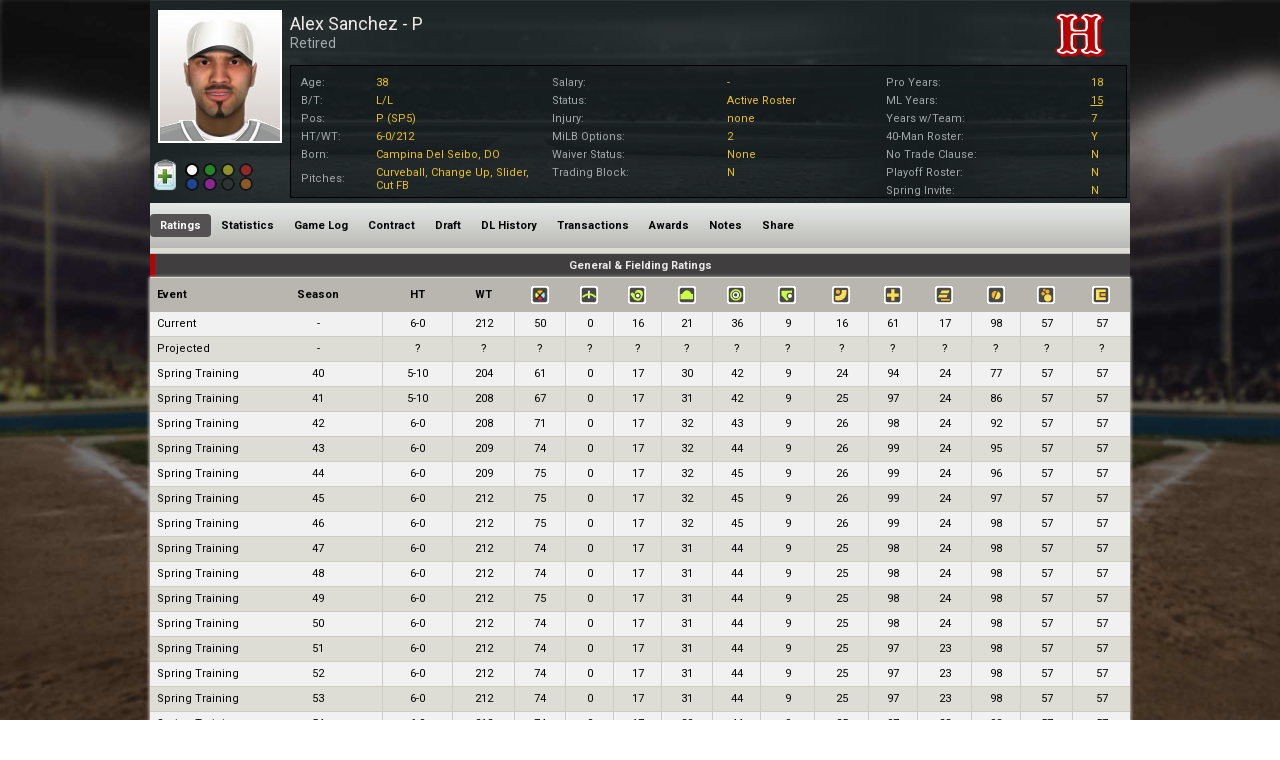

--- FILE ---
content_type: text/html; charset=utf-8
request_url: https://www.whatifsports.com/hbd/Pages/Popups/PlayerRatings.aspx?pid=9566165
body_size: 8692
content:



<!DOCTYPE html><html>
	<head><meta name="viewport" content="width=device-width, initial-scale=1.0" /><meta charset="UTF-8" /><meta name="Keywords" content="WhatIfSports, hardball dynasty, baseball dynasty game, online fantasy baseball game, baseball sim game, simulation baseball game, out of the park baseball, baseball mogul, build your own dynasty" /><meta name="DESCRIPTION" content="View the Hardball Dynasty profile for Alex Sanchez (P) including player stats, ratings, contract details, transactions and more." /><title>
	Player Profile: Alex Sanchez - Hardball Dynasty Baseball | WhatIfSports
</title><link href="https://fonts.googleapis.com/css?family=Roboto:300,400,700,400italic|Roboto+Condensed:300,400,700,400italic" rel="stylesheet" type="text/css" /><link id="ctl00_ctl00_fontAwesomeStyle" rel="stylesheet" href="https://maxcdn.bootstrapcdn.com/font-awesome/4.4.0/css/font-awesome.min.css" /><link rel="stylesheet" media="all" type="text/css" href="../../style.css?v=1.0.1" />
  		<style type="text/css" media="all">@import url(style.css); </style>
	    <link rel="stylesheet" type="text/css" href="../../CityStyle.aspx?mainColor=&amp;mainTextColor=&amp;secondaryColor=&amp;secondaryTextColor=&amp;secMainColor=0&amp;secMainTextColor=0&amp;secSecondaryColor=0&amp;secSecondaryTextColor=0&amp;f1=-1&amp;f2=0" /><meta name="twitter:card" content="summary_large_image" /><meta name="twitter:site" content="@whatifsports" />
            <meta property="fb:app_id" content="113669245316849">  
            <meta property="og:title" content="Player Profile: Alex Sanchez - Hardball Dynasty Baseball | WhatIfSports">
            <meta property="og:description" content="View the Hardball Dynasty profile for Alex Sanchez (P) including player stats, ratings, contract details, transactions and more." />
            <meta property="og:url" content="https://www.whatifsports.com/hbd/Pages/Popups/PlayerRatings.aspx?pid=9566165" />
            <meta property="og:type" content="website" />
            <meta property="og:image" content="https://static.whatifsports.com/hbd/images/headshots/race4/age20/4200328.jpg" />
            <meta name="twitter:title" content="Player Profile: Alex Sanchez - Hardball Dynasty Baseball | WhatIfSports" />
            <meta name="twitter:description" content="View the Hardball Dynasty profile for Alex Sanchez (P) including player stats, ratings, contract details, transactions and more." />
        
    <!-- Google tag (gtag.js) -->
<script async src="https://www.googletagmanager.com/gtag/js?id=G-XMNJ34PCXR"></script>
<script>
  window.dataLayer = window.dataLayer || [];
  function gtag(){dataLayer.push(arguments);}
  gtag('js', new Date());

  gtag('config', 'G-XMNJ34PCXR');
</script>



<meta name="Alex Sanchez" content="Alex Sanchez" /><link rel="canonical" href="https://www.whatifsports.com/hbd/Pages/Popups/PlayerRatings.aspx?pid=9566165" /><style type="text/css">
	/* <![CDATA[ */
	#ctl00_ctl00_Main_mcPH_PlayerHeader_PlayerMenu img.icon { border-style:none;vertical-align:middle; }
	#ctl00_ctl00_Main_mcPH_PlayerHeader_PlayerMenu img.separator { border-style:none;display:block; }
	#ctl00_ctl00_Main_mcPH_PlayerHeader_PlayerMenu ul { list-style:none;margin:0;padding:0;width:auto; }
	#ctl00_ctl00_Main_mcPH_PlayerHeader_PlayerMenu ul.dynamic { z-index:1; }
	#ctl00_ctl00_Main_mcPH_PlayerHeader_PlayerMenu a { text-decoration:none;white-space:nowrap;display:block; }
	#ctl00_ctl00_Main_mcPH_PlayerHeader_PlayerMenu a.popout { background-image:url("/hbd/WebResource.axd?d=4ZbEIcjXYD-HJWVVbtcCHBYm7hLSaAKEhyrL9CZD1Km6fVehM64fPAc9R8r-pj8KjUyhpJsJ4QMK6nSJ4iDFHdLe0RSZ1OSkfB1Mqo2JBl1sTLkp0&t=636765319264470882");background-repeat:no-repeat;background-position:right center;padding-right:14px; }
	/* ]]> */
</style></head>	
    <body id="playerratings" class="playerprofilepopup_content playerProfileHeaderPage">
        <div class="pageContentWrapper">
            <form name="aspnetForm" method="post" action="./PlayerRatings.aspx?pid=9566165" id="aspnetForm">
<div>
<input type="hidden" name="__EVENTTARGET" id="__EVENTTARGET" value="" />
<input type="hidden" name="__EVENTARGUMENT" id="__EVENTARGUMENT" value="" />
<input type="hidden" name="__LASTFOCUS" id="__LASTFOCUS" value="" />
<input type="hidden" name="__VIEWSTATE" id="__VIEWSTATE" value="/[base64]/////D2QCBw8UKwACZAL/////D2QCCQ8UKwACDxYCHwwFB1JldGlyZWRkAv////8PZAIPD2QWAgIBD2QWAmYPZBYEAgEPFCsAAg8WBB8MBQxBbGV4IFNhbmNoZXofAmdkAv////8PZAIDDxQrAAJkAv////8PZAIED2QWAmYPPCsADQEMFCsAC2QUKwACFgQeC05hdmlnYXRlVXJsBTAvaGJkL1BhZ2VzL1BvcHVwcy9QbGF5ZXJSYXRpbmdzLmFzcHg/cGlkPTk1NjYxNjUeCFNlbGVjdGVkZ2QUKwACFgIfDQUuL2hiZC9QYWdlcy9Qb3B1cHMvUGxheWVyU3RhdHMuYXNweD9waWQ9OTU2NjE2NWQUKwACFgIfDQUsL2hiZC9QYWdlcy9Qb3B1cHMvUGxheWVyTG9nLmFzcHg/[base64]/[base64]/[base64]" />
</div>

<script type="text/javascript">
//<![CDATA[
var theForm = document.forms['aspnetForm'];
if (!theForm) {
    theForm = document.aspnetForm;
}
function __doPostBack(eventTarget, eventArgument) {
    if (!theForm.onsubmit || (theForm.onsubmit() != false)) {
        theForm.__EVENTTARGET.value = eventTarget;
        theForm.__EVENTARGUMENT.value = eventArgument;
        theForm.submit();
    }
}
//]]>
</script>


<script src="/hbd/WebResource.axd?d=799YDRJiJSTOx5yd2AXzTVEn04UEFA3HAwYQgn7NcRWRq7LhW56WeF4YWiVAKvtSSp5qW4CUNnQoHp_XNhAKJPxIdBg1&amp;t=636765319264470882" type="text/javascript"></script>


<script src="/hbd/ClientScripts/jquery-2.1.4.min.js" type="text/javascript"></script>
<script src="/hbd/ClientScripts/common.js" type="text/javascript"></script>
<script src="/hbd/ClientScripts/sorttable.js" type="text/javascript"></script>
<script src="/hbd/ClientScripts/Social.js" type="text/javascript"></script>
<script src="/hbd/ClientScripts/Popup_ProfilePages.js" type="text/javascript"></script>
<script src="/hbd/ScriptResource.axd?d=-4hHp-46JlT39a3WiP2yHgoorLcpc7ZKKBq6tZbpwnBegHDcrBKndo6VbeDVW6GwW3rfIuGFPWmDi_h-acot2JJMLbwIY4bO9wfAnMcNpwwqN1mFSDDuqxV5910sJ7x-DxBRKpWlyy3c69mAM4yRIBTV5fE1&amp;t=29665526" type="text/javascript"></script>
<script src="/hbd/ScriptResource.axd?d=cxrtY2z69FQO07NDfBDkwtZWlqY-B0wCltpEWtaksgz7mrs51ToJeKCQNvo5Khavse2QPXeUaJBPuf9WvFdZ0te4Olxef0ZHUWLO3vI0B-RcpFTnlX0H6NvcQv_6qc69AhoBEmSMLCxvRe0uqXMBmb_rLgRp5OfVJBiUTRTaq-lWbe5m0&amp;t=ffffffff999c3159" type="text/javascript"></script>
<script src="/hbd/ScriptResource.axd?d=YBPBi4KsnZdJ94L-vYUcYtXPGVwbPDaRFl7FfpKTZM2apft0BESObZez_Di-4b-t3mk9pg7IfEh7OPhCwlAaFEJ0lk1oppki8uousbz-BGP4YcHL2zeEIGkExsU77pPi3OU5OG4yRwGbqhVd9NiNkEsOMlpMKVxhQeZipe2z3nZRQ-ZF0&amp;t=ffffffff999c3159" type="text/javascript"></script>
<div>

	<input type="hidden" name="__VIEWSTATEGENERATOR" id="__VIEWSTATEGENERATOR" value="136EB426" />
	<input type="hidden" name="__EVENTVALIDATION" id="__EVENTVALIDATION" value="/wEdAAwohRu2MSTBr/dQEMa7GK4mr19cwI49Ogtrb3k7LDDM6UKoJ2jC/ypewlWG5wbSDYTZHsMfDWfAC2mI2bLIb00EcKULPpf8onhTwCXK20WIf02367TLsPAxNRyGgj03OelJ4jP4SpChMXVcl+uMqy26UjSCOvG7ME8t4MMESqG/4GP4q4h6ZS4zJuNEl2VtMOYJK1snUHkZXSTRGp/tzrQq+Zp42rjefOXAGPI9xWWfrQfV1i0Ilpdsa8FK2LiTuiPlLbckXAGiC3pfkxCCIti2HaC2Dg==" />
</div>
                <input type="hidden" name="ctl00$ctl00$ValidationId" id="ctl00_ctl00_ValidationId" value="-1" />
                
    <div class="maincontainer">
        <div class="maincontent">
            <div class="middle">
                
    <div id="HeaderGroup">
        
<div id="ctl00_ctl00_Main_mcPH_PlayerHeader_BioInfo" class="bioInfo">
    <script type="text/javascript">
//<![CDATA[
Sys.WebForms.PageRequestManager._initialize('ctl00$ctl00$Main$mcPH$PlayerHeader$ScriptManager1', 'aspnetForm', ['tctl00$ctl00$Main$mcPH$PlayerHeader$Watch_Clipboard_UpdatePanel','','tctl00$ctl00$Main$mcPH$PlayerHeader$ClassifyUpdatePanel',''], [], [], 90, 'ctl00$ctl00');
//]]>
</script>

    <div class="playerInfo">
        <div class="hiddenPlayerID none"><input type="hidden" name="ctl00$ctl00$Main$mcPH$PlayerHeader$HiddenPlayerID" id="ctl00_ctl00_Main_mcPH_PlayerHeader_HiddenPlayerID" value="9566165" /></div>
        <div class="controlPanel">
            <div class="selectionOuterDiv">
                <div class="selectionSection">
                    <div id="ctl00_ctl00_Main_mcPH_PlayerHeader_Watch_Clipboard_UpdatePanel">
	
                            <div id="CopyToClipboardGroup" class="selectIconGroup">
                                
                                <input type="image" name="ctl00$ctl00$Main$mcPH$PlayerHeader$CopyToClipboard2" id="ctl00_ctl00_Main_mcPH_PlayerHeader_CopyToClipboard2" title="Add to Clipboard" class="profileIconLarge" src="../../Images/Icons/Clipboard/Clipboard.png" style="border-width:0px;" />
                            </div>

                            
                            
                            <div class="clearer"></div>
                        
</div>
                </div>
            </div>
            <div id="ctl00_ctl00_Main_mcPH_PlayerHeader_ClassificationHolder" class="classificationHolder">
                <div class="classificationSection responsiveLargeDiv">
                    <div id="ctl00_ctl00_Main_mcPH_PlayerHeader_ClassifyUpdatePanel">
	
                            <span class="classifyButton noneButton"><input id="ctl00_ctl00_Main_mcPH_PlayerHeader_None" type="radio" name="ctl00$ctl00$Main$mcPH$PlayerHeader$Classify" value="None" checked="checked" /></span><label for="ctl00_ctl00_Main_mcPH_PlayerHeader_None" id="ctl00_ctl00_Main_mcPH_PlayerHeader_NoneLabel" class="noneLabel checked"></label>
                            <span class="classifyButton greenButton"><input id="ctl00_ctl00_Main_mcPH_PlayerHeader_Green" type="radio" name="ctl00$ctl00$Main$mcPH$PlayerHeader$Classify" value="Green" onclick="javascript:setTimeout(&#39;__doPostBack(\&#39;ctl00$ctl00$Main$mcPH$PlayerHeader$Green\&#39;,\&#39;\&#39;)&#39;, 0)" /></span><label for="ctl00_ctl00_Main_mcPH_PlayerHeader_Green" id="ctl00_ctl00_Main_mcPH_PlayerHeader_GreenLabel" class="greenLabel"></label>
                            <span class="classifyButton orangeButton"><input id="ctl00_ctl00_Main_mcPH_PlayerHeader_Orange" type="radio" name="ctl00$ctl00$Main$mcPH$PlayerHeader$Classify" value="Orange" onclick="javascript:setTimeout(&#39;__doPostBack(\&#39;ctl00$ctl00$Main$mcPH$PlayerHeader$Orange\&#39;,\&#39;\&#39;)&#39;, 0)" /></span><label for="ctl00_ctl00_Main_mcPH_PlayerHeader_Orange" id="ctl00_ctl00_Main_mcPH_PlayerHeader_OrangeLabel" class="orangeLabel"></label>
                            <span class="classifyButton redButton"><input id="ctl00_ctl00_Main_mcPH_PlayerHeader_Red" type="radio" name="ctl00$ctl00$Main$mcPH$PlayerHeader$Classify" value="Red" onclick="javascript:setTimeout(&#39;__doPostBack(\&#39;ctl00$ctl00$Main$mcPH$PlayerHeader$Red\&#39;,\&#39;\&#39;)&#39;, 0)" /></span><label for="ctl00_ctl00_Main_mcPH_PlayerHeader_Red" id="ctl00_ctl00_Main_mcPH_PlayerHeader_RedLabel" class="redLabel"></label>
                            <span class="classifyButton blueButton"><input id="ctl00_ctl00_Main_mcPH_PlayerHeader_Blue" type="radio" name="ctl00$ctl00$Main$mcPH$PlayerHeader$Classify" value="Blue" onclick="javascript:setTimeout(&#39;__doPostBack(\&#39;ctl00$ctl00$Main$mcPH$PlayerHeader$Blue\&#39;,\&#39;\&#39;)&#39;, 0)" /></span><label for="ctl00_ctl00_Main_mcPH_PlayerHeader_Blue" id="ctl00_ctl00_Main_mcPH_PlayerHeader_BlueLabel" class="blueLabel"></label>
                            <span class="classifyButton purpleButton"><input id="ctl00_ctl00_Main_mcPH_PlayerHeader_Purple" type="radio" name="ctl00$ctl00$Main$mcPH$PlayerHeader$Classify" value="Purple" onclick="javascript:setTimeout(&#39;__doPostBack(\&#39;ctl00$ctl00$Main$mcPH$PlayerHeader$Purple\&#39;,\&#39;\&#39;)&#39;, 0)" /></span><label for="ctl00_ctl00_Main_mcPH_PlayerHeader_Purple" id="ctl00_ctl00_Main_mcPH_PlayerHeader_purpleLabel" class="purpleLabel"></label>
                            <span class="classifyButton blackButton"><input id="ctl00_ctl00_Main_mcPH_PlayerHeader_Black" type="radio" name="ctl00$ctl00$Main$mcPH$PlayerHeader$Classify" value="Black" onclick="javascript:setTimeout(&#39;__doPostBack(\&#39;ctl00$ctl00$Main$mcPH$PlayerHeader$Black\&#39;,\&#39;\&#39;)&#39;, 0)" /></span><label for="ctl00_ctl00_Main_mcPH_PlayerHeader_Black" id="ctl00_ctl00_Main_mcPH_PlayerHeader_blackLabel" class="blackLabel"></label>
                            <span class="classifyButton yellowButton"><input id="ctl00_ctl00_Main_mcPH_PlayerHeader_Yellow" type="radio" name="ctl00$ctl00$Main$mcPH$PlayerHeader$Classify" value="Yellow" onclick="javascript:setTimeout(&#39;__doPostBack(\&#39;ctl00$ctl00$Main$mcPH$PlayerHeader$Yellow\&#39;,\&#39;\&#39;)&#39;, 0)" /></span><label for="ctl00_ctl00_Main_mcPH_PlayerHeader_Yellow" id="ctl00_ctl00_Main_mcPH_PlayerHeader_yellowLabel" class="yellowLabel"></label>
                        
</div>
                </div>
            </div>
        </div>
        



<div class="playerInfoPanel">
	<div id="ImageInfo">
		
		
<div class="headshot_control">
	<div id="ctl00_ctl00_Main_mcPH_PlayerHeader_PlayerProfileHeaderCachePage_Headshot_Image_headshot" class="headshot" style="background-image:url(&#39;https://static.whatifsports.com/hbd/images/headshots/race4/age20/4200328.jpg&#39;);">
		<img src="../../Images/Headshots/Jerseys/Generic.gif" id="ctl00_ctl00_Main_mcPH_PlayerHeader_PlayerProfileHeaderCachePage_Headshot_Image_jersey" class="jersey" alt=" " />
	</div>
</div>

	</div>
</div>
<div class="bioTablesPanel">
	<div id="PlayerInfoGroup">
		<h1><span class="PlayerName">
			<span class='noClassification'></span>Alex Sanchez - P</span>
			<span class="PlayerProspect">
				</span></h1>
		<h2><span class="PlayerFranchise">
			Retired</span></h2>
		<span class="PlayerLevel">
			<span id="ctl00_ctl00_Main_mcPH_PlayerHeader_PlayerProfileHeaderCachePage_InfoLevel"></span></span>
	</div>
	<div class="controlTopPanel">
		<div id="FranchiseLogo">
			
<div class="franchise_logo">
	<img src="/hbd/Images/FranchiseLogos/100x100/Generic.png" id="ctl00_ctl00_Main_mcPH_PlayerHeader_PlayerProfileHeaderCachePage_Franchise_Logo_logo" width="148" height="73" alt="none" />
</div>

		</div>
	</div>
	<div class="clearer"></div>
</div>
<div class="expandCollapse player">Show Info</div>
<div class="centerPanels">
	<div id="GeneralInfo">
		
<div id="infosection">
    <table id="playerinfotable">
        <tbody>
            
            <tr>
                <td class="subdata age">Age:</td>
                <td class="value"><span class="data">38</span></td>
            </tr>
            <tr>
                <td class="subdata bt">B/T:</td>
                <td class="value"><span class="data">L/L</span></td>
            </tr>
            <tr>
                <td class="subdata pos">Pos:</td>
                <td class="value"><span class="data">P (SP5)</span></td>
            </tr>
            <tr>
                <td class="subdata ht">HT/WT:</td>
                <td class="value"><span class="data">6-0/212</span></td>
            </tr>
            <tr>
                <td class="subdata born">Born:</td>
                <td class="value"><span class="data">Campina Del Seibo, DO</span></td>
            </tr>
            <tr>
                <td class="subdata pitches">Pitches:</td>
                <td class="value"><span class="data">Curveball, Change Up, Slider, Cut FB</span></td>
            </tr>
        </tbody>
    </table>
</div>

	</div>
	<div id="StatusInfo">
		
<table id="statusinfotable">
    <tbody>
        <tr>
            <td>Salary:</td>
                <td><span class="primarydata">-</span></td>
            <td>Pro Years:</td>
                <td><span class="primarydata">18</span></td>
        </tr>
        <tr>
            <td>Status:</td>
                <td><span class="primarydata">Active Roster</span></td>
            <td>ML Years:</td>
                <td><span class="primarydata"><a title="ML Service Time:15.060">15</a></span></td>
        </tr>
        <tr>
            <td>Injury:</td>
                <td><span class="primarydata">none</span></td>
            <td>Years w/Team:</td>
                <td><span class="primarydata">7</span></td>
        </tr>
        <tr>
            <td>MiLB Options:</td>
                <td><span class="primarydata">2</span></td>
            <td>40-Man Roster:</td>
                <td><span class="primarydata">Y</span></td>
        </tr>
        <tr>
            <td>Waiver Status:</td>
                <td><span class="primarydata">None</span></td>
            <td>No Trade Clause:</td>
                <td><span class="primarydata">N</span></td>
        </tr>
        <tr>
            <td>Trading Block:</td>
                <td><span class="primarydata">N</span></td>
            <td>Playoff Roster:</td>
                <td><span class="primarydata">N</span></td>
        </tr>
        <tr>
            <td></td>
                <td></td>
            <td>Spring Invite:</td>
                <td><span class="primarydata">N</span></td>
        </tr>
        
    </tbody>
</table>

	</div>
	<div class="clearer"></div>
</div>

        <div class="clearer"></div>
    </div>
    <div class="clearer"></div>
</div>

<div id="ctl00_ctl00_Main_mcPH_PlayerHeader_GlobalNavigation" class="globalNavigation">
    <div class="PageNav" id="ctl00_ctl00_Main_mcPH_PlayerHeader_PlayerMenu">
	<ul class="level1">
		<li><a class="level1 selected" href="/hbd/Pages/Popups/PlayerRatings.aspx?pid=9566165">Ratings</a></li><li><a class="level1" href="/hbd/Pages/Popups/PlayerStats.aspx?pid=9566165">Statistics</a></li><li><a class="level1" href="/hbd/Pages/Popups/PlayerLog.aspx?pid=9566165">Game Log</a></li><li><a class="level1" href="/hbd/Pages/Popups/PlayerContracts.aspx?pid=9566165">Contract</a></li><li><a class="level1" href="/hbd/Pages/Popups/PlayerDraftHistory.aspx?pid=9566165">Draft</a></li><li><a class="level1" href="/hbd/Pages/Popups/PlayerInjuries.aspx?pid=9566165">DL History</a></li><li><a class="level1" href="/hbd/Pages/Popups/PlayerTransactions.aspx?pid=9566165">Transactions</a></li><li><a class="level1" href="/hbd/Pages/Popups/PlayerAwards.aspx?pid=9566165">Awards</a></li><li><a class="level1" href="/hbd/Pages/Popups/PlayerNotes.aspx?pid=9566165">Notes</a></li><li><a class="level1" href="/hbd/Pages/Popups/PlayerBlog.aspx?pid=9566165">Share</a></li>
	</ul>
</div>
    <span id="ctl00_ctl00_Main_mcPH_PlayerHeader_mobileNavSpan" class="mobileNavSpan">More</span>
    <ul class="mobileNavUL">
        <li class="ratings"><a href="../../Pages/Popups/PlayerRatings.aspx?pid=9566165">Ratings</a></li>
        <li class="statistics"><a href="../../Pages/Popups/PlayerStats.aspx?pid=9566165">Statistics</a></li>
        <li class="gameLog"><a href="../../Pages/Popups/PlayerLog.aspx?pid=9566165">Game Log</a></li>
        <li class="contract"><a href="../../Pages/Popups/PlayerContracts.aspx?pid=9566165">Contract</a></li>
        <li class="draft"><a href="../../Pages/Popups/PlayerDraftHistory.aspx?pid=9566165">Draft</a></li>
        <li class="dlHistory"><a href="../../Pages/Popups/PlayerInjuries.aspx?pid=9566165">DL History</a></li>
        <li class="transactions"><a href="../../Pages/Popups/PlayerTransactions.aspx?pid=9566165">Transactions</a></li>
        <li class="awards"><a href="../../Pages/Popups/PlayerAwards.aspx?pid=9566165">Awards</a></li>
        <li class="notes"><a href="../../Pages/Popups/PlayerNotes.aspx?pid=9566165">Notes</a></li>
        <li class="share"><a href="../../Pages/Popups/PlayerBlog.aspx?pid=9566165">Share</a></li>
        <li class="siteStaff simStats"><a href="../../Pages/Popups/PlayerSimStats.aspx?pid=9566165">Sim Stats</a></li>
    </ul>
</div>
    </div>

    
    <div id="ctl00_ctl00_Main_mcPH_divRatings">
        
                <div class="top_header">
                    General & Fielding Ratings
					<div class="top_header_franchiseColor"></div>
                    <div class="showMore">Show More</div>
                </div>
                <div class="popupBody">
                    <div class="scrollable largeLock">
                        <table class="RatingsTable standard responsive verticalBars" id="RatingsTable1">
                            <tr>
                                <th class="event">Event</th>
                                <th class="season">Season</th>
                                <th class="height" title="Height">HT</th>
                                <th class="weight" title="Weight">WT</th>
                                <th class="rating overall" title="Overall"><span class="hidden">OV</span></th>
                                <th class="rating range" title="Range - reflects how mobile a player is in the field, and how skilled at positioning himself in the field for different hitters."><span class="hidden">RA</span></th>
                                <th class="rating glove" title="Glove - indicates how skilled the player is at fielding balls."><span class="hidden">GL</span></th>
                                <th class="rating armstrength" title="Arm Strength - plays a key role in what position a player can handle. After all, weak arms don't end up on the left side of the infield, behind the plate or in right field."><span class="hidden">AS</span></th>
                                <th class="rating armaccuracy" title="Arm Accuracy - used in every fielding play that involves a throw."><span class="hidden">AA</span></th>
                                <th class="rating pitchcalling" title="Pitch Calling - indicates how well the player handles pitchers behind the plate."><span class="hidden">PC</span></th>
                                <th class="rating durability" title="Durability - determines how much time off a guy needs during the course of a season and how quickly he can bounce back."><span class="hidden">DU</span></th>
                                <th class="rating health" title="Health - dictates a player's ability to avoid injury."><span class="hidden">HE</span></th>
                                <th class="rating speed" title="Speed - signals how fast the player is."><span class="hidden">SP</span></th>
                                <th class="rating patience" title="Patience"><span class="hidden">PA</span></th>
                                <th class="rating temper" title="Temper"><span class="hidden">TP</span></th>
                                <th class="rating makeup" title="Makeup"><span class="hidden">MK</span></th>
                            </tr>
            
                <tr id="ctl00_ctl00_Main_mcPH_RatingsRepeater1_ctl01_row" class="odd">
	<td class="event"><span class="eventName">Current</span><span class="mobileEventName">Current</span></td>
	<td class="season">-</td>
	<td class="height">6-0</td>
	<td class="weight">212</td>
	<td>50</td>
	<td>0</td>
	<td>16</td>
	<td>21</td>
	<td>36</td>
	<td>9</td>
	<td>16</td>
	<td>61</td>
	<td>17</td>
	<td>98</td>
	<td>57</td>
	<td>57</td>
</tr>

            
                <tr id="ctl00_ctl00_Main_mcPH_RatingsRepeater1_ctl02_row" class="even">
	<td class="event"><span class="eventName">Projected</span><span class="mobileEventName">Projected</span></td>
	<td class="season">-</td>
	<td class="height">?</td>
	<td class="weight">?</td>
	<td>?</td>
	<td>?</td>
	<td>?</td>
	<td>?</td>
	<td>?</td>
	<td>?</td>
	<td>?</td>
	<td>?</td>
	<td>?</td>
	<td>?</td>
	<td>?</td>
	<td>?</td>
</tr>

            
                <tr id="ctl00_ctl00_Main_mcPH_RatingsRepeater1_ctl03_row" class="odd">
	<td class="event"><span class="eventName">Spring Training</span><span class="mobileEventName">Spring</span></td>
	<td class="season">40</td>
	<td class="height">5-10</td>
	<td class="weight">204</td>
	<td>61</td>
	<td>0</td>
	<td>17</td>
	<td>30</td>
	<td>42</td>
	<td>9</td>
	<td>24</td>
	<td>94</td>
	<td>24</td>
	<td>77</td>
	<td>57</td>
	<td>57</td>
</tr>

            
                <tr id="ctl00_ctl00_Main_mcPH_RatingsRepeater1_ctl04_row" class="even">
	<td class="event"><span class="eventName">Spring Training</span><span class="mobileEventName">Spring</span></td>
	<td class="season">41</td>
	<td class="height">5-10</td>
	<td class="weight">208</td>
	<td>67</td>
	<td>0</td>
	<td>17</td>
	<td>31</td>
	<td>42</td>
	<td>9</td>
	<td>25</td>
	<td>97</td>
	<td>24</td>
	<td>86</td>
	<td>57</td>
	<td>57</td>
</tr>

            
                <tr id="ctl00_ctl00_Main_mcPH_RatingsRepeater1_ctl05_row" class="odd">
	<td class="event"><span class="eventName">Spring Training</span><span class="mobileEventName">Spring</span></td>
	<td class="season">42</td>
	<td class="height">6-0</td>
	<td class="weight">208</td>
	<td>71</td>
	<td>0</td>
	<td>17</td>
	<td>32</td>
	<td>43</td>
	<td>9</td>
	<td>26</td>
	<td>98</td>
	<td>24</td>
	<td>92</td>
	<td>57</td>
	<td>57</td>
</tr>

            
                <tr id="ctl00_ctl00_Main_mcPH_RatingsRepeater1_ctl06_row" class="even">
	<td class="event"><span class="eventName">Spring Training</span><span class="mobileEventName">Spring</span></td>
	<td class="season">43</td>
	<td class="height">6-0</td>
	<td class="weight">209</td>
	<td>74</td>
	<td>0</td>
	<td>17</td>
	<td>32</td>
	<td>44</td>
	<td>9</td>
	<td>26</td>
	<td>99</td>
	<td>24</td>
	<td>95</td>
	<td>57</td>
	<td>57</td>
</tr>

            
                <tr id="ctl00_ctl00_Main_mcPH_RatingsRepeater1_ctl07_row" class="odd">
	<td class="event"><span class="eventName">Spring Training</span><span class="mobileEventName">Spring</span></td>
	<td class="season">44</td>
	<td class="height">6-0</td>
	<td class="weight">209</td>
	<td>75</td>
	<td>0</td>
	<td>17</td>
	<td>32</td>
	<td>45</td>
	<td>9</td>
	<td>26</td>
	<td>99</td>
	<td>24</td>
	<td>96</td>
	<td>57</td>
	<td>57</td>
</tr>

            
                <tr id="ctl00_ctl00_Main_mcPH_RatingsRepeater1_ctl08_row" class="even">
	<td class="event"><span class="eventName">Spring Training</span><span class="mobileEventName">Spring</span></td>
	<td class="season">45</td>
	<td class="height">6-0</td>
	<td class="weight">212</td>
	<td>75</td>
	<td>0</td>
	<td>17</td>
	<td>32</td>
	<td>45</td>
	<td>9</td>
	<td>26</td>
	<td>99</td>
	<td>24</td>
	<td>97</td>
	<td>57</td>
	<td>57</td>
</tr>

            
                <tr id="ctl00_ctl00_Main_mcPH_RatingsRepeater1_ctl09_row" class="odd">
	<td class="event"><span class="eventName">Spring Training</span><span class="mobileEventName">Spring</span></td>
	<td class="season">46</td>
	<td class="height">6-0</td>
	<td class="weight">212</td>
	<td>75</td>
	<td>0</td>
	<td>17</td>
	<td>32</td>
	<td>45</td>
	<td>9</td>
	<td>26</td>
	<td>99</td>
	<td>24</td>
	<td>98</td>
	<td>57</td>
	<td>57</td>
</tr>

            
                <tr id="ctl00_ctl00_Main_mcPH_RatingsRepeater1_ctl10_row" class="even">
	<td class="event"><span class="eventName">Spring Training</span><span class="mobileEventName">Spring</span></td>
	<td class="season">47</td>
	<td class="height">6-0</td>
	<td class="weight">212</td>
	<td>74</td>
	<td>0</td>
	<td>17</td>
	<td>31</td>
	<td>44</td>
	<td>9</td>
	<td>25</td>
	<td>98</td>
	<td>24</td>
	<td>98</td>
	<td>57</td>
	<td>57</td>
</tr>

            
                <tr id="ctl00_ctl00_Main_mcPH_RatingsRepeater1_ctl11_row" class="odd">
	<td class="event"><span class="eventName">Spring Training</span><span class="mobileEventName">Spring</span></td>
	<td class="season">48</td>
	<td class="height">6-0</td>
	<td class="weight">212</td>
	<td>74</td>
	<td>0</td>
	<td>17</td>
	<td>31</td>
	<td>44</td>
	<td>9</td>
	<td>25</td>
	<td>98</td>
	<td>24</td>
	<td>98</td>
	<td>57</td>
	<td>57</td>
</tr>

            
                <tr id="ctl00_ctl00_Main_mcPH_RatingsRepeater1_ctl12_row" class="even">
	<td class="event"><span class="eventName">Spring Training</span><span class="mobileEventName">Spring</span></td>
	<td class="season">49</td>
	<td class="height">6-0</td>
	<td class="weight">212</td>
	<td>75</td>
	<td>0</td>
	<td>17</td>
	<td>31</td>
	<td>44</td>
	<td>9</td>
	<td>25</td>
	<td>98</td>
	<td>24</td>
	<td>98</td>
	<td>57</td>
	<td>57</td>
</tr>

            
                <tr id="ctl00_ctl00_Main_mcPH_RatingsRepeater1_ctl13_row" class="odd">
	<td class="event"><span class="eventName">Spring Training</span><span class="mobileEventName">Spring</span></td>
	<td class="season">50</td>
	<td class="height">6-0</td>
	<td class="weight">212</td>
	<td>74</td>
	<td>0</td>
	<td>17</td>
	<td>31</td>
	<td>44</td>
	<td>9</td>
	<td>25</td>
	<td>98</td>
	<td>24</td>
	<td>98</td>
	<td>57</td>
	<td>57</td>
</tr>

            
                <tr id="ctl00_ctl00_Main_mcPH_RatingsRepeater1_ctl14_row" class="even">
	<td class="event"><span class="eventName">Spring Training</span><span class="mobileEventName">Spring</span></td>
	<td class="season">51</td>
	<td class="height">6-0</td>
	<td class="weight">212</td>
	<td>74</td>
	<td>0</td>
	<td>17</td>
	<td>31</td>
	<td>44</td>
	<td>9</td>
	<td>25</td>
	<td>97</td>
	<td>23</td>
	<td>98</td>
	<td>57</td>
	<td>57</td>
</tr>

            
                <tr id="ctl00_ctl00_Main_mcPH_RatingsRepeater1_ctl15_row" class="odd">
	<td class="event"><span class="eventName">Spring Training</span><span class="mobileEventName">Spring</span></td>
	<td class="season">52</td>
	<td class="height">6-0</td>
	<td class="weight">212</td>
	<td>74</td>
	<td>0</td>
	<td>17</td>
	<td>31</td>
	<td>44</td>
	<td>9</td>
	<td>25</td>
	<td>97</td>
	<td>23</td>
	<td>98</td>
	<td>57</td>
	<td>57</td>
</tr>

            
                <tr id="ctl00_ctl00_Main_mcPH_RatingsRepeater1_ctl16_row" class="even">
	<td class="event"><span class="eventName">Spring Training</span><span class="mobileEventName">Spring</span></td>
	<td class="season">53</td>
	<td class="height">6-0</td>
	<td class="weight">212</td>
	<td>74</td>
	<td>0</td>
	<td>17</td>
	<td>31</td>
	<td>44</td>
	<td>9</td>
	<td>25</td>
	<td>97</td>
	<td>23</td>
	<td>98</td>
	<td>57</td>
	<td>57</td>
</tr>

            
                <tr id="ctl00_ctl00_Main_mcPH_RatingsRepeater1_ctl17_row" class="odd">
	<td class="event"><span class="eventName">Spring Training</span><span class="mobileEventName">Spring</span></td>
	<td class="season">54</td>
	<td class="height">6-0</td>
	<td class="weight">212</td>
	<td>74</td>
	<td>0</td>
	<td>17</td>
	<td>30</td>
	<td>44</td>
	<td>9</td>
	<td>25</td>
	<td>97</td>
	<td>23</td>
	<td>98</td>
	<td>57</td>
	<td>57</td>
</tr>

            
                <tr id="ctl00_ctl00_Main_mcPH_RatingsRepeater1_ctl18_row" class="even">
	<td class="event"><span class="eventName">Spring Training</span><span class="mobileEventName">Spring</span></td>
	<td class="season">55</td>
	<td class="height">6-0</td>
	<td class="weight">212</td>
	<td>74</td>
	<td>0</td>
	<td>17</td>
	<td>29</td>
	<td>44</td>
	<td>9</td>
	<td>25</td>
	<td>96</td>
	<td>22</td>
	<td>98</td>
	<td>57</td>
	<td>57</td>
</tr>

            
                <tr id="ctl00_ctl00_Main_mcPH_RatingsRepeater1_ctl19_row" class="odd">
	<td class="event"><span class="eventName">Spring Training</span><span class="mobileEventName">Spring</span></td>
	<td class="season">56</td>
	<td class="height">6-0</td>
	<td class="weight">212</td>
	<td>70</td>
	<td>0</td>
	<td>17</td>
	<td>26</td>
	<td>43</td>
	<td>9</td>
	<td>23</td>
	<td>90</td>
	<td>21</td>
	<td>98</td>
	<td>57</td>
	<td>57</td>
</tr>

            
                <tr id="ctl00_ctl00_Main_mcPH_RatingsRepeater1_ctl20_row" class="even">
	<td class="event"><span class="eventName">Spring Training</span><span class="mobileEventName">Spring</span></td>
	<td class="season">57</td>
	<td class="height">6-0</td>
	<td class="weight">212</td>
	<td>65</td>
	<td>0</td>
	<td>17</td>
	<td>24</td>
	<td>41</td>
	<td>9</td>
	<td>21</td>
	<td>80</td>
	<td>19</td>
	<td>98</td>
	<td>57</td>
	<td>57</td>
</tr>

            
                <tr id="ctl00_ctl00_Main_mcPH_RatingsRepeater1_ctl21_row" class="odd">
	<td class="event"><span class="eventName">Spring Training</span><span class="mobileEventName">Spring</span></td>
	<td class="season">58</td>
	<td class="height">6-0</td>
	<td class="weight">212</td>
	<td>50</td>
	<td>0</td>
	<td>16</td>
	<td>21</td>
	<td>36</td>
	<td>9</td>
	<td>16</td>
	<td>61</td>
	<td>17</td>
	<td>98</td>
	<td>57</td>
	<td>57</td>
</tr>

            
                </table>
                    </div>
				</div>
            
        
                <div class="top_header">
                    Batting & Pitching Ratings
					<div class="top_header_franchiseColor"></div>
                    <div class="showMore">Show More</div>
                </div>
                <div class="popupBody">
                    <div class="scrollable largeLock">
                        <table class="RatingsTable standard responsive verticalBars" id="RatingsTable2">
                            <tr>
                                <th class="event">Event</th>
                                <th class="season">Season</th>
                                <th class="rating contact" title="Contact - determines how well the player can make contact at the plate."><span class="hidden">CN</span></th>
                                <th class="rating power" title="Power - determines how well a player hits the ball and plays the primary role in slugging percentage."><span class="hidden">PW</span></th>
                                <th class="rating vslhp" title="Vs. LHP"><span class="hidden">LH</span></th>
                                <th class="rating vsrhp" title="Vs. RHP"><span class="hidden">RH</span></th>
                                <th class="rating battingeye" title="Batting Eye - dictates a player's ability to draw the walk, avoid the strike out looking, and taking advantage of mistake pitches."><span class="hidden">BE</span></th>
                                <th class="rating baserunning" title="Baserunning"><span class="hidden">BR</span></th>
                                <th class="rating bunt" title="Bunt"><span class="hidden">BU</span></th>
                                <th class="rating pushpull" title="Push Pull Tendency"><span class="hidden">PP</span></th>
                                <th class="rating stamina" title="Stamina - indicates how many pitches a player can make in a ballgame."><span class="hidden">ST</span></th>
                                <th class="rating control" title="Control - indicates how successful a pitcher is at locating his pitches."><span class="hidden">CT</span></th>
                                <th class="rating vslhb" title="Effectiveness Versus Left-Handed Batting - determines how the pitcher fares against left-handed hitters."><span class="hidden">LH</span></th>
                                <th class="rating vsrhb" title="Effectiveness Versus Right-Handed Batting - determines how the pitcher fares against right-handed hitters."><span class="hidden">RH</span></th>
                                <th class="rating velocity" title="Velocity - determines how fast the player can throw a pitch."><span class="hidden">VE</span></th>
                                <th class="rating gbfb" title="Groundball/Flyball Tendency - determines a pitcher's ability to induce a groundball versus a flyball. A rating of 0 would be a pure flyball pitcher."><span class="hidden">GB</span></th>
                                <th class="rating pitch1" title="Pitch 1 Rating"><span class="hidden">P1</span></th>
                                <th class="rating pitch2" title="Pitch 2 Rating"><span class="hidden">P2</span></th>
                                <th class="rating pitch3" title="Pitch 3 Rating"><span class="hidden">P3</span></th>
                                <th class="rating pitch4" title="Pitch 4 Rating"><span class="hidden">P4</span></th>
                                <th class="rating pitch5" title="Pitch 5 Rating"><span class="hidden">P5</span></th>
                            </tr>
            
                <tr id="ctl00_ctl00_Main_mcPH_RatingsRepeater2_ctl01_row" class="odd">
	<td class="event"><span class="eventName">Current</span><span class="mobileEventName">Current</span></td>
	<td class="season">-</td>
	<td>24</td>
	<td>10</td>
	<td>17</td>
	<td>26</td>
	<td>17</td>
	<td>15</td>
	<td>46</td>
	<td>59</td>
	<td>47</td>
	<td>72</td>
	<td>54</td>
	<td>53</td>
	<td>22</td>
	<td>49</td>
	<td>71</td>
	<td>56</td>
	<td>44</td>
	<td>56</td>
	<td>0</td>
</tr>

            
                <tr id="ctl00_ctl00_Main_mcPH_RatingsRepeater2_ctl02_row" class="even">
	<td class="event"><span class="eventName">Projected</span><span class="mobileEventName">Projected</span></td>
	<td class="season">-</td>
	<td>?</td>
	<td>?</td>
	<td>?</td>
	<td>?</td>
	<td>?</td>
	<td>?</td>
	<td>?</td>
	<td>?</td>
	<td>?</td>
	<td>?</td>
	<td>?</td>
	<td>?</td>
	<td>?</td>
	<td>?</td>
	<td>?</td>
	<td>?</td>
	<td>?</td>
	<td>?</td>
	<td>?</td>
</tr>

            
                <tr id="ctl00_ctl00_Main_mcPH_RatingsRepeater2_ctl03_row" class="odd">
	<td class="event"><span class="eventName">Spring Training</span><span class="mobileEventName">Spring</span></td>
	<td class="season">40</td>
	<td>24</td>
	<td>14</td>
	<td>15</td>
	<td>27</td>
	<td>17</td>
	<td>13</td>
	<td>49</td>
	<td>63</td>
	<td>69</td>
	<td>68</td>
	<td>59</td>
	<td>53</td>
	<td>31</td>
	<td>52</td>
	<td>80</td>
	<td>62</td>
	<td>44</td>
	<td>56</td>
	<td>0</td>
</tr>

            
                <tr id="ctl00_ctl00_Main_mcPH_RatingsRepeater2_ctl04_row" class="even">
	<td class="event"><span class="eventName">Spring Training</span><span class="mobileEventName">Spring</span></td>
	<td class="season">41</td>
	<td>24</td>
	<td>15</td>
	<td>15</td>
	<td>29</td>
	<td>18</td>
	<td>13</td>
	<td>54</td>
	<td>64</td>
	<td>76</td>
	<td>73</td>
	<td>64</td>
	<td>58</td>
	<td>32</td>
	<td>52</td>
	<td>85</td>
	<td>67</td>
	<td>49</td>
	<td>61</td>
	<td>0</td>
</tr>

            
                <tr id="ctl00_ctl00_Main_mcPH_RatingsRepeater2_ctl05_row" class="odd">
	<td class="event"><span class="eventName">Spring Training</span><span class="mobileEventName">Spring</span></td>
	<td class="season">42</td>
	<td>25</td>
	<td>15</td>
	<td>15</td>
	<td>30</td>
	<td>18</td>
	<td>14</td>
	<td>56</td>
	<td>65</td>
	<td>79</td>
	<td>78</td>
	<td>68</td>
	<td>63</td>
	<td>33</td>
	<td>56</td>
	<td>89</td>
	<td>70</td>
	<td>51</td>
	<td>66</td>
	<td>0</td>
</tr>

            
                <tr id="ctl00_ctl00_Main_mcPH_RatingsRepeater2_ctl06_row" class="even">
	<td class="event"><span class="eventName">Spring Training</span><span class="mobileEventName">Spring</span></td>
	<td class="season">43</td>
	<td>26</td>
	<td>15</td>
	<td>16</td>
	<td>30</td>
	<td>18</td>
	<td>14</td>
	<td>57</td>
	<td>66</td>
	<td>80</td>
	<td>84</td>
	<td>69</td>
	<td>66</td>
	<td>33</td>
	<td>58</td>
	<td>89</td>
	<td>70</td>
	<td>52</td>
	<td>67</td>
	<td>0</td>
</tr>

            
                <tr id="ctl00_ctl00_Main_mcPH_RatingsRepeater2_ctl07_row" class="odd">
	<td class="event"><span class="eventName">Spring Training</span><span class="mobileEventName">Spring</span></td>
	<td class="season">44</td>
	<td>27</td>
	<td>15</td>
	<td>16</td>
	<td>30</td>
	<td>18</td>
	<td>15</td>
	<td>59</td>
	<td>66</td>
	<td>81</td>
	<td>87</td>
	<td>69</td>
	<td>67</td>
	<td>33</td>
	<td>59</td>
	<td>91</td>
	<td>70</td>
	<td>52</td>
	<td>68</td>
	<td>0</td>
</tr>

            
                <tr id="ctl00_ctl00_Main_mcPH_RatingsRepeater2_ctl08_row" class="even">
	<td class="event"><span class="eventName">Spring Training</span><span class="mobileEventName">Spring</span></td>
	<td class="season">45</td>
	<td>28</td>
	<td>15</td>
	<td>16</td>
	<td>30</td>
	<td>18</td>
	<td>15</td>
	<td>59</td>
	<td>66</td>
	<td>81</td>
	<td>88</td>
	<td>69</td>
	<td>67</td>
	<td>33</td>
	<td>59</td>
	<td>91</td>
	<td>70</td>
	<td>52</td>
	<td>68</td>
	<td>0</td>
</tr>

            
                <tr id="ctl00_ctl00_Main_mcPH_RatingsRepeater2_ctl09_row" class="odd">
	<td class="event"><span class="eventName">Spring Training</span><span class="mobileEventName">Spring</span></td>
	<td class="season">46</td>
	<td>28</td>
	<td>15</td>
	<td>17</td>
	<td>30</td>
	<td>18</td>
	<td>15</td>
	<td>59</td>
	<td>66</td>
	<td>81</td>
	<td>88</td>
	<td>70</td>
	<td>67</td>
	<td>33</td>
	<td>59</td>
	<td>91</td>
	<td>71</td>
	<td>53</td>
	<td>68</td>
	<td>0</td>
</tr>

            
                <tr id="ctl00_ctl00_Main_mcPH_RatingsRepeater2_ctl10_row" class="even">
	<td class="event"><span class="eventName">Spring Training</span><span class="mobileEventName">Spring</span></td>
	<td class="season">47</td>
	<td>28</td>
	<td>14</td>
	<td>17</td>
	<td>30</td>
	<td>18</td>
	<td>15</td>
	<td>59</td>
	<td>66</td>
	<td>80</td>
	<td>86</td>
	<td>69</td>
	<td>66</td>
	<td>32</td>
	<td>59</td>
	<td>89</td>
	<td>70</td>
	<td>52</td>
	<td>67</td>
	<td>0</td>
</tr>

            
                <tr id="ctl00_ctl00_Main_mcPH_RatingsRepeater2_ctl11_row" class="odd">
	<td class="event"><span class="eventName">Spring Training</span><span class="mobileEventName">Spring</span></td>
	<td class="season">48</td>
	<td>28</td>
	<td>14</td>
	<td>17</td>
	<td>30</td>
	<td>18</td>
	<td>15</td>
	<td>59</td>
	<td>66</td>
	<td>80</td>
	<td>88</td>
	<td>69</td>
	<td>67</td>
	<td>32</td>
	<td>59</td>
	<td>89</td>
	<td>71</td>
	<td>52</td>
	<td>68</td>
	<td>0</td>
</tr>

            
                <tr id="ctl00_ctl00_Main_mcPH_RatingsRepeater2_ctl12_row" class="even">
	<td class="event"><span class="eventName">Spring Training</span><span class="mobileEventName">Spring</span></td>
	<td class="season">49</td>
	<td>28</td>
	<td>14</td>
	<td>17</td>
	<td>30</td>
	<td>18</td>
	<td>15</td>
	<td>59</td>
	<td>66</td>
	<td>80</td>
	<td>89</td>
	<td>69</td>
	<td>67</td>
	<td>32</td>
	<td>59</td>
	<td>90</td>
	<td>71</td>
	<td>53</td>
	<td>68</td>
	<td>0</td>
</tr>

            
                <tr id="ctl00_ctl00_Main_mcPH_RatingsRepeater2_ctl13_row" class="odd">
	<td class="event"><span class="eventName">Spring Training</span><span class="mobileEventName">Spring</span></td>
	<td class="season">50</td>
	<td>28</td>
	<td>14</td>
	<td>17</td>
	<td>30</td>
	<td>18</td>
	<td>15</td>
	<td>59</td>
	<td>66</td>
	<td>79</td>
	<td>89</td>
	<td>69</td>
	<td>67</td>
	<td>32</td>
	<td>59</td>
	<td>90</td>
	<td>71</td>
	<td>53</td>
	<td>68</td>
	<td>0</td>
</tr>

            
                <tr id="ctl00_ctl00_Main_mcPH_RatingsRepeater2_ctl14_row" class="even">
	<td class="event"><span class="eventName">Spring Training</span><span class="mobileEventName">Spring</span></td>
	<td class="season">51</td>
	<td>28</td>
	<td>14</td>
	<td>17</td>
	<td>30</td>
	<td>18</td>
	<td>15</td>
	<td>59</td>
	<td>67</td>
	<td>77</td>
	<td>89</td>
	<td>69</td>
	<td>67</td>
	<td>32</td>
	<td>59</td>
	<td>90</td>
	<td>71</td>
	<td>53</td>
	<td>68</td>
	<td>0</td>
</tr>

            
                <tr id="ctl00_ctl00_Main_mcPH_RatingsRepeater2_ctl15_row" class="odd">
	<td class="event"><span class="eventName">Spring Training</span><span class="mobileEventName">Spring</span></td>
	<td class="season">52</td>
	<td>28</td>
	<td>14</td>
	<td>17</td>
	<td>30</td>
	<td>18</td>
	<td>15</td>
	<td>59</td>
	<td>67</td>
	<td>77</td>
	<td>89</td>
	<td>69</td>
	<td>67</td>
	<td>32</td>
	<td>59</td>
	<td>90</td>
	<td>71</td>
	<td>53</td>
	<td>68</td>
	<td>0</td>
</tr>

            
                <tr id="ctl00_ctl00_Main_mcPH_RatingsRepeater2_ctl16_row" class="even">
	<td class="event"><span class="eventName">Spring Training</span><span class="mobileEventName">Spring</span></td>
	<td class="season">53</td>
	<td>28</td>
	<td>14</td>
	<td>17</td>
	<td>30</td>
	<td>18</td>
	<td>15</td>
	<td>59</td>
	<td>67</td>
	<td>77</td>
	<td>89</td>
	<td>69</td>
	<td>67</td>
	<td>31</td>
	<td>59</td>
	<td>90</td>
	<td>71</td>
	<td>53</td>
	<td>68</td>
	<td>0</td>
</tr>

            
                <tr id="ctl00_ctl00_Main_mcPH_RatingsRepeater2_ctl17_row" class="odd">
	<td class="event"><span class="eventName">Spring Training</span><span class="mobileEventName">Spring</span></td>
	<td class="season">54</td>
	<td>28</td>
	<td>14</td>
	<td>17</td>
	<td>30</td>
	<td>18</td>
	<td>15</td>
	<td>59</td>
	<td>68</td>
	<td>76</td>
	<td>89</td>
	<td>69</td>
	<td>67</td>
	<td>30</td>
	<td>59</td>
	<td>90</td>
	<td>71</td>
	<td>53</td>
	<td>68</td>
	<td>0</td>
</tr>

            
                <tr id="ctl00_ctl00_Main_mcPH_RatingsRepeater2_ctl18_row" class="even">
	<td class="event"><span class="eventName">Spring Training</span><span class="mobileEventName">Spring</span></td>
	<td class="season">55</td>
	<td>28</td>
	<td>14</td>
	<td>17</td>
	<td>30</td>
	<td>18</td>
	<td>15</td>
	<td>59</td>
	<td>68</td>
	<td>76</td>
	<td>89</td>
	<td>69</td>
	<td>67</td>
	<td>29</td>
	<td>59</td>
	<td>90</td>
	<td>71</td>
	<td>53</td>
	<td>68</td>
	<td>0</td>
</tr>

            
                <tr id="ctl00_ctl00_Main_mcPH_RatingsRepeater2_ctl19_row" class="odd">
	<td class="event"><span class="eventName">Spring Training</span><span class="mobileEventName">Spring</span></td>
	<td class="season">56</td>
	<td>28</td>
	<td>13</td>
	<td>17</td>
	<td>30</td>
	<td>18</td>
	<td>15</td>
	<td>55</td>
	<td>67</td>
	<td>71</td>
	<td>88</td>
	<td>67</td>
	<td>65</td>
	<td>27</td>
	<td>58</td>
	<td>87</td>
	<td>68</td>
	<td>51</td>
	<td>67</td>
	<td>0</td>
</tr>

            
                <tr id="ctl00_ctl00_Main_mcPH_RatingsRepeater2_ctl20_row" class="even">
	<td class="event"><span class="eventName">Spring Training</span><span class="mobileEventName">Spring</span></td>
	<td class="season">57</td>
	<td>28</td>
	<td>12</td>
	<td>17</td>
	<td>30</td>
	<td>18</td>
	<td>15</td>
	<td>52</td>
	<td>66</td>
	<td>63</td>
	<td>84</td>
	<td>63</td>
	<td>63</td>
	<td>25</td>
	<td>56</td>
	<td>83</td>
	<td>64</td>
	<td>49</td>
	<td>65</td>
	<td>0</td>
</tr>

            
                <tr id="ctl00_ctl00_Main_mcPH_RatingsRepeater2_ctl21_row" class="odd">
	<td class="event"><span class="eventName">Spring Training</span><span class="mobileEventName">Spring</span></td>
	<td class="season">58</td>
	<td>24</td>
	<td>10</td>
	<td>17</td>
	<td>26</td>
	<td>17</td>
	<td>15</td>
	<td>46</td>
	<td>59</td>
	<td>47</td>
	<td>72</td>
	<td>54</td>
	<td>53</td>
	<td>22</td>
	<td>49</td>
	<td>71</td>
	<td>56</td>
	<td>44</td>
	<td>56</td>
	<td>0</td>
</tr>

            
                </table>
    				</div>
				</div>
            
    </div>

            </div>
        </div>
    </div>

            
<script type='text/javascript'>new Sys.WebForms.Menu({ element: 'ctl00_ctl00_Main_mcPH_PlayerHeader_PlayerMenu', disappearAfter: 500, orientation: 'vertical', tabIndex: 0, disabled: false });</script></form>
        </div>
                        
    <script defer src="https://static.cloudflareinsights.com/beacon.min.js/vcd15cbe7772f49c399c6a5babf22c1241717689176015" integrity="sha512-ZpsOmlRQV6y907TI0dKBHq9Md29nnaEIPlkf84rnaERnq6zvWvPUqr2ft8M1aS28oN72PdrCzSjY4U6VaAw1EQ==" data-cf-beacon='{"version":"2024.11.0","token":"400f5065f39440968f8ab0a540ea3cca","r":1,"server_timing":{"name":{"cfCacheStatus":true,"cfEdge":true,"cfExtPri":true,"cfL4":true,"cfOrigin":true,"cfSpeedBrain":true},"location_startswith":null}}' crossorigin="anonymous"></script>
</body>
</html>

--- FILE ---
content_type: text/css
request_url: https://www.whatifsports.com/hbd/style.css?v=1.0.1
body_size: 16350
content:
select::-ms-expand {
    display: none;
}
body {
	color: #49453E;
	font-size: 11px; 
	text-align: center;
	overflow-y: scroll;
    -webkit-text-size-adjust: 100%;
    min-width: 320px;
	font-family: Roboto, Tahoma, Verdana, Arial, Helvetica, Sans-Serif;
    background-color: #222222;
}
select, input , button {font-family: Roboto, Tahoma, Verdana, Arial, Helvetica, Sans-Serif;}
body.help {background-color: #fff;}

.pm_1 div.headshot_control div.headshot,
.pm_1 div.headshot_control div.headshot img {display: none !important;}

ul.primaryLevel.notLoggedIn,
ul.primaryLevel li.notLoggedIn { display: none !important;}
@media only screen and (min-width: 980px) {
    body {
        background: url(images/HBD_BackgroundImage.jpg) no-repeat top center fixed;
        background-size: cover;
    }
}
body, div, form, img, object {margin:0; padding:0; border:0;}

iframe {margin: 0;padding: 0;border: 0;width: 100%;}

div.options_body {border-bottom: solid 1px #b8b6af;}

div.viewoptions {
    width: 100%;
    text-align: center;
    position: relative;
    padding-bottom: 5px;
    margin: 1px auto;
    display: inline-block;
    background: #b8b6af;
}
div.gobuttoncontrol {
    display: inline-block;
}
Input.GoButton
{
	padding: 0 25px;
	text-align: center;
	width: 100px;
	height: 30px;
	color: #fff;
	background-color: #046973;
    background: linear-gradient(#056973, #045259);
	border-radius: 4px;
	border: none;
    cursor: pointer;
}

div.firstVisitModalButton {
    display: none;
    float: right;
    height: 22px;
    line-height: 22px;
    width: 22px;
    background-color: #39ac5f;
    color: #e9e9e9;
    border: 1px solid #168d3d;
    text-align: center;
    border-radius: 15px;
    font-weight: bold;
    font-size: 14px;
    margin-right: 4px;
    cursor: pointer;
}

tr.stickyHeader {visibility: hidden; position: fixed; top: 0; padding: 0 !important;}
tr.stickyHeader th {padding: 2px !important;}

table {font-size:11px; border-collapse: collapse; empty-cells:show;}
td {vertical-align: middle;}

table.standard tr.footer td {background-color: #FFEF77;  color:#000000 ;}
table.standard th.small {width: 40px;}
table.standard th.medium {width: 100px;}
table.standard th.large {width: 150px;}

table.verticalBars td:not(.locked),
table.verticalBars td:not(.secondaryLocked) {border-left: 1px solid #cccbc4;}

a {color: #000000;text-decoration: none;}
a:hover {text-decoration: underline;}

div.clearer {float: none; clear: both; width: 100%;}

.none {
    display: none !important;
}
.worldSelectList.block {
    display: block !important;
}

div.cbox {
    padding: 5px;
}

div.cbox_title {
  background-color: #403E3F;
  color: #ebebeb;
  border-bottom: solid white 1px;
  text-align: center;
  font-weight: bold;
  height: 36px;
  line-height: 36px;
  font-size: 14px;
  position: relative;
}
h1, h2, h3 {
    margin: 0;
    font-weight: normal;
    padding: 0;
    -webkit-margin-before: 0;
    -webkit-margin-after: 0;
}
div.cbox_title h2 {
    font-size: 14px;
    font-weight: bold;
    font-family: roboto condensed;
}
div.cbox_title_franchiseColor {
    position: absolute;
    left: 0;
    width: 5px;
    top: 0;
    bottom: 0;
    background: #7AC043;
}
.resetButton {
    cursor: pointer;
    position: absolute;
    right: 165px;
    height: 21px;
    font-size: 11px;
    line-height: 15px;
    width: 70px;
    color: #cdccc8;
    border: solid 1px #646263;
    border-radius: 4px;
    top: 8px;
    text-align: center;
    text-indent: 0;
    background: none;
    padding: 0;
    font-weight: bold;
}
.resetButton:hover {background: #535152;}
.orderButton {
    cursor: pointer;
    position: absolute;
    right: 85px;
    height: 21px;
    font-size: 11px;
    line-height: 15px;
    width: 70px;
    color: #cdccc8;
    border: solid 1px #646263;
    border-radius: 4px;
    top: 8px;
    text-align: center;
    text-indent: 0;
    background: none;
    padding: 0;
    font-weight: bold;
}
.orderButton:hover {background: #535152;}
.optimizeButton {
    cursor: pointer;
    position: absolute;
    right: 5px;
    height: 21px;
    font-size: 11px;
    line-height: 15px;
    width: 75px;
    color: #cdccc8;
    border: solid 1px #646263;
    border-radius: 4px;
    top: 8px;
    text-align: center;
    text-indent: 0;
    background: none;
    padding: 0;
    font-weight: bold;
}
.optimizeButton:hover {background: #535152;}
.optimizeIcon {
    background: url(Images/Icons/Optimize.png);
    width: 9px;
    height: 15px;
    float: left;
    margin-left: 3px;
    margin-top: 0;
}

div.cbox_body{
    box-shadow: 0 0 0 1px rgba(197, 197, 197,1);
    position: relative;
}

div.alertIcon {
    display: inline-block;
    width: 20px;
    height: 20px;
    line-height: 20px;
    border: solid 1px #fff;
    border-radius: 10px;
    margin-right: 10px;
    color: #fff;
    font-weight: bold;
    font-size: 12px;
}

div.nodata,
div.tableFooter {
  background: #f2f2f2;
  width: 100%;
  padding: 2px 0;
  border-bottom: solid 1px #c7c7c7;
  text-align: center;
}

span.hidden
{
	display: block; 
	height: 2px; 
	vertical-align: bottom; 
	overflow: hidden;
}

span.label_info	{color:#056973; font-weight: bold;}
td.label_info	{color:#056973; font-weight: bold;}

body.unlocked table th {line-height: 12px !important;}
body.unlocked table th:first-child {text-align: left; text-indent: 5px;}
body.unlocked table.standard td.locked,
body.unlocked table.standard th.locked,
body.unlocked table.standard th.secondaryLocked,
body.unlocked table.standard td.secondaryLocked {border-right: none;}

@media only screen and (max-width: 750px) {
    select.isSafari,
    input[type="text"].isSafari {
        font-size: 16px !important;
    }
    input[type="radio"] { max-height: 13px;}
    input[type="checkbox"] { max-height: 15px;}
    table td select {height: 20px;}
}

.button
{
	color: White;
	/*background-color: #464242;*/
	width: 150px;
}

input.action
{
	color: White;
	/*background-color: #464242;*/
	width: 75px;
}

.button:hover  
{
	color: White;
	/*background-color: #87867D;*/
}

div.divider 
{
	height: 13px;
	background: url(Images/PageOptions/page_divider.gif) repeat-x center center; 
}

div.PageOptions
{
	background-color: #deddd5;
	position: relative;
}

/* Mobile Page Options */
div.filterChangeToButtons,
div.exitFilter,
div.openFilter,
div.responsivefilterlabel {
    display: none;
}
div.filterOriginalDropDown,
div.TextSearchBox {
    border: solid 1px #d3d3d3;
    background: #fff;
    padding-left: 5px;
    color: #817D7F;
}
div.filterOriginalDropDown select,
div.filterOriginalDropDown input,
div.TextSearchBox input {
    border: none;
    background: none;
    font-weight: bold;
    color: #403e3f;
    height: 28px;
}
div.filterOriginalDropDown select {
    -webkit-appearance: none;
    -moz-appearance: none;
    padding-right: 25px;
    background: url(Images/Icons/Arrows/DropDownArrow.png);
    background-repeat: no-repeat;
    background-position: 95% 42%;
    font-size: 11px;
}
div.filterOriginalDropDown,
div.RookiesOnly,
div.ViewPlayerSettings,
div.include_secondary,
div.TextSearchBox {
    display: inline-block;
    width: auto;
    height: 28px;
    margin: 10px 10px 0 10px;
    border-radius: 4px;
    border: solid 1px #9a9790;
}
div.RookiesOnly,
div.include_secondary,
div.ViewPlayerSettings {
    border: none;
}
div.responsivefilterlabel {
    width: 98%;
    text-align: center;
    margin-left: 1%;
    font-size: 14px;
    margin-top: 10px;
    padding-bottom: 10px;
    border-bottom: solid 1px #ddd;
    margin-bottom: 20px;
}
@media all and (max-width:750px) {
    div.options_body.FO div.filterOriginalDropDown,
    div.gobuttoncontrol,
    div.options_body.FO div.openFilter {
        display: none;
    }
    div.options_body.FO div.filterChangeToButtons,
    div.options_body.FO div.filterKeepDropDown,
    div.options_body.FO div.exitFilter,
    div.options_body.FO div.gobuttoncontrol,
    div.options_body.FO div.responsivefilterlabel,
    div.openFilter {
        display: block;
    }
    div.openFilter {
        position: absolute;
        right: 20px;
        width: 32px;
        height: 32px;
        background-image: url(Images/Icons/filter.png);
        cursor: pointer;
        top: 0;
        bottom: 0;
        margin: auto;
    }
    div.options_body.FO {
        height:100% !important;
        width: 100%;
        position: fixed;
        top: 0;
        bottom: 0;
        left: 0;
        background: rgba(0,0,0,.7);
        z-index: 9001;
    }        
    div.options_body.FO div.viewoptions {
        background-color: #fff;
        width: 96%;
        margin-left: 2%;
        position: fixed !important;
        top: 2% !important;
        /*transform: translateY(-50%);*/
        z-index: 9;
        height: auto !important;
        max-height: 96%;
        border-radius: 4px;
        box-shadow: 0 0 0 1px rgba(0, 0, 0, .5);
        overflow-y: scroll;
    }
    div.options_body.FC div.viewoptions {
        margin-left: 0;
        height: auto;
        min-height: 38px;
        text-align: left;
        padding: 2px 0;
        margin-bottom: -2px;
    }
    div.options_body.FC {
        height: auto !important;
    }
    div.options_body.FC div.viewoptions div.filterOriginalDropDown,
    div.options_body.FC div.viewoptions div.TextSearchBox,
    div.options_body.FC div.viewoptions div.RookiesOnly,
    div.options_body.FC div.viewoptions div.ViewPlayerSettings,
    div.options_body.FC div.viewoptions div.include_secondary {
        position: relative ;
        top: auto;
        left: 0;
        width: auto;
        height: auto;
        line-height: normal;
        float: left;
        clear: both;
        margin-top: 0;
        border: solid 1px #9b988f;
        background: #e9e8e3;
        padding-left: 0;
        margin: 1px 0 1px 5px;
        padding: 2px;
        border-radius: 0;
        color: #000;
        font-weight: bold;
    }
    div.options_body.FC div.viewoptions div.filterOriginalDropDown select,
    div.options_body.FC div.viewoptions div.filterOriginalDropDown input,
    div.options_body.FC div.viewoptions div.TextSearchBox input {
        border: none;
        background: none;
        -webkit-appearance: none;
        -moz-appearance: none;
        font-size: 11px !important;
        color: #000;
        width: auto ;
        height: auto ;
        position: static ;
        max-width: 190px;
        font-weight: normal;
    }
    div.options_body.FO div.viewoptions div.franchisecontrol {
        position: static;
        width: 100% !important;
        height: auto ;
    }
    /* non button selectors */
    div.options_body.FO div.viewoptions div.filterKeepDropDown,
    div.options_body.FO div.viewoptions div.TextSearchBox,
    div.options_body.FO div.viewoptions div.RookiesOnly,
    div.options_body.FO div.viewoptions div.ViewPlayerSettings,
    div.options_body.FO div.viewoptions div.include_secondary {
        position: static ;
        width: 98% ;
        margin-left: 1% ;
        text-align: center ;
        height: 50px ;
        margin-top: 10px ;
        float: none ;
        border: none;
        color: #000;
        padding-left: 0;
        display: block;
    }
    div.options_body.FO div.viewoptions div.filterKeepDropDown select,
    div.options_body.FO div.viewoptions div.filterKeepDropDown input,
    div.options_body.FO div.viewoptions div.TextSearchBox input {
        width: 98% !important;
        margin-left: 0 ;
        margin-top: 5px;
        height: 30px ;
        position: static ;
        border: solid 1px #282828;
        font-weight: normal;
        color: #000;
    }
    div.options_body.FO div.viewoptions div.filterKeepDropDown select.isSafari,
    div.options_body.FO div.viewoptions div.filterKeepDropDown input.isSafari,
    div.options_body.FO div.viewoptions div.TextSearchBox input.isSafari {
        font-size: 16px !important;
    }
    div.options_body.FO div.viewoptions.shortenSelect div.filterKeepDropDown select {
        /*width: initial !important;*/
        /*padding-left: 5px;*/
    }

    div.options_body.FO div.viewoptions div.filterKeepDropDown span,
    div.options_body.FO div.viewoptions div.filterChangeToButtons span,
    div.options_body.FO div.viewoptions div.TextSearchBox span,
    div.options_body.FO div.viewoptions div.RookiesOnly,
    div.options_body.FO div.viewoptions div.ViewPlayerSettings,
    div.options_body.FO div.viewoptions div.include_secondary {
        font-weight: bold;
    }

    div.options_body.FO div.viewoptions div.filterChangeToButtons,
    div.options_body.FO div.viewoptions div.gobuttoncontrol {
        width: 98% !important;
        margin-left: 1% !important;
        text-align: center !important;
        margin-top: 10px !important;
        position: static !important;
        float: none !important;
    }
    div.options_body.FO div.viewoptions div.buttoncontainer {
        margin-top: 5px;
    }
    div.options_body.FO div.viewoptions .filterButton {
        width: 80px;
        margin-bottom: 5px;
        margin-left: 5px;
        margin-right: 5px;
        cursor: pointer;
        background: #fff;
        border: solid 1px #046973;
        border-radius: 4px;
        padding: 5px 0;
    }
    div.options_body.FO div.viewoptions .filterButton:hover {
        background: #ddd;
    }
    div.options_body.FO div.viewoptions .filterButton.selected {
        background: #403e3f;
        color: #fff;
    }
    div.options_body.FO div.viewoptions .filterButton.buttonWide {
        width: 120px;
    }
    div.options_body.FO div.viewoptions .filterButton.buttonTall {
        height: 42px;
    }
    div.options_body.FO div.viewoptions div.gobuttoncontrol input {
        position: static !important;
        width: 100%;
        border-radius: 5px;
        height: 40px;
        background: #046973;
        border: solid 1px #06474b;
        cursor: pointer;
        float: none;
        margin-right: 0;
        margin-top: 0;
    }
    div.options_body.FO div.viewoptions div.exitFilter {
        width: 98%;
        margin-left: 1%;
        text-align: center;
        font-size: 12px;
        color: #046973;
        padding-top: 10px;
        padding-bottom: 10px;
        margin-top: 5px;
        margin-bottom: 5px;
        cursor: pointer;
    }
}


.HeaderFranchise {
	height: 50px;
	position: absolute;
	top: 10px;
	left: 10px;
	/*overflow: hidden;*/
	white-space: nowrap;
    /*width: 400px;*/
    width: auto;
    text-align: left;
}
.HeaderFranchise .HeaderFranchiseLogo {
	height: 40px;
	position: absolute;
	top: 0;
	left: 0;
}
.HeaderFranchise .HeaderFranchiseName {
	color: #e1e1e1;
	font-size: 12px;
	display: block;
	padding: 6px 0 0 46px;
	white-space: nowrap;
	overflow: hidden;
	-o-text-overflow: ellipsis;
    -ms-text-overflow: ellipsis;
	text-overflow: ellipsis;
    font-family: roboto condensed;
    cursor: default;
}
.HeaderFranchise .selectedWorldLabel {
    background-color: transparent;
    color: #b9b9b9;
    font-family: roboto condensed;
    font-size: 14px;
    margin-left: 46px;
    -webkit-appearance: none;
    -moz-appearance: none;
    padding-right: 25px;
    background: url(Images/Icons/Arrows/WorldDropDown.png);
    background-repeat: no-repeat;
    background-position: 95% 42%;
    cursor: default;
}
@media only screen and (min-width: 750px) {
    .HeaderFranchise:hover ul.worldSelectList,
    .HeaderFranchise:focus ul.worldSelectList,
    .HeaderFranchise ul.worldSelectList:hover,
    .HeaderFranchise.tabEntered ul.worldSelectList {
        display: block;
    }
}
.HeaderFranchise ul.worldSelectList {
    margin-left: 46px;
    background: #fff;
    width: auto;
    box-shadow: 0 0 3px 1px rgba(0,0,0,.5);
    position: relative;
    margin-top: 13px;
}
@-moz-document url-prefix() {
    .HeaderFranchise ul.worldSelectList {
        margin-top: 11px;
    }
}
.HeaderFranchise ul.worldSelectList:before {
    content: "";
    display: block;
    position: absolute;
    top: -5px;
    left: 60px;
    width: 0;
    height: 0;
    border-left: 5px solid transparent;
    border-right: 5px solid transparent;
    border-bottom: 5px solid #fff;
}
.HeaderFranchise ul.worldSelectList input {
    border: none;
    background: none;
    -webkit-appearance: none;
    -moz-appearance: none;
    width: 100%;
    text-align: left;
    padding: 12px 20px;
    font-size: 11px;
    font-weight: bold;
    cursor: pointer;
    color: #38393a;
}
.HeaderFranchise ul.worldSelectList input:hover {background: #046973; color: #fff;}


/* Mobile Menu Icon */
.mobile-menu-icon {
	display: block;
	width: 16px;
	height: 12px;
	position: relative;
	margin: 0 auto;
	-webkit-transform: rotate(0);
	-moz-transform: rotate(0);
	-o-transform: rotate(0);
	-ms-transform: rotate(0);
	transform: rotate(0);
	-webkit-transition: .5s ease-in-out;
	-moz-transition: .5s ease-in-out;
	-o-transition: .5s ease-in-out;
	transition: .5s ease-in-out;
}
.mobile-menu-icon span {
	display: block;
	position: absolute;
	height: 2px;
	width: 100%;
	background: #7AC043;
	border-radius: 9px;
	opacity: 1;
	left: 0;
	-webkit-transform: rotate(0);
	-moz-transform: rotate(0);
	-o-transform: rotate(0);
	-ms-transform: rotate(0);
	transform: rotate(0);
	-webkit-transition: .25s ease-in-out;
	-moz-transition: .25s ease-in-out;
	-o-transition: .25s ease-in-out;
	transition: .25s ease-in-out;
}
.mobile-menu-icon span:nth-child(1) {
	top: 0;
}
.mobile-menu-icon span:nth-child(2),
.mobile-menu-icon span:nth-child(3) {
	top: 5px;
}
.mobile-menu-icon span:nth-child(4) {
	top: 10px;
}
.open .mobile-menu-icon span:nth-child(1) {
	top: 5px;
	width: 0;
	left: 50%;
}
.open .mobile-menu-icon span:nth-child(2) {
	-webkit-transform: rotate(45deg);
	-moz-transform: rotate(45deg);
    -ms-transform: rotate(45deg);
    -o-transform: rotate(45deg);
	transform: rotate(45deg);
}
.open .mobile-menu-icon span:nth-child(3) {
	-webkit-transform: rotate(-45deg);
	-moz-transform: rotate(-45deg);
    -ms-transform: rotate(-45deg);
    -o-transform: rotate(45deg);
	transform: rotate(-45deg);
}
.open .mobile-menu-icon span:nth-child(4) {
	top: 5px;
	width: 0;
	left: 50%;
}

/* Main Navigation Control */
.mainnavCtr {
	position: relative;
	z-index: 2;
}
.mainnavCtr a:hover {
	text-decoration:none;
}
.mainnavCtr .mobile-menu-icon {
	display: none;
}
.mainnavCtr ul {
	display: none;
	list-style-type: none;
	margin: 0;
	padding: 0;
}
.mainnavCtr ul.mainnav {
	display: inline-block;
}
.mainnavCtr .navIcon {
    background: url(Images/Nav/NavIcons.png);
    width: 20px;
    height: 20px;
    position: absolute;
    left: 0;
    margin-top: 20px;
    margin-left:10px;
}
.mainnavCtr .worldNavIcon {
    background-position: 0 0;
}
.mainnavCtr .managerNavIcon {
    background-position: 0 -20px;
}
.mainnavCtr .gmNavIcon {
    background-position: 0 -40px;
}
.mainnavCtr .adminNavIcon {
    background-position: 0 -60px;
}
.mainnavCtr li.menuHeader {
	display: inline-block;
	text-transform: uppercase;
	vertical-align: top;
	position: relative;
}
.mainnavCtr li.menuHeader > a {
	display: block;
	color: #b9b9b9;
	font-weight: bold;
	width: 120px;
	height: 60px;
	line-height: 60px;
	text-align: center;
    cursor: pointer;
    font-size: 13px;
}
.mainnavCtr li.menuHeader:hover > a {
	color: #7AC043;
}
.mainnavCtr ul.primaryLevel {
	text-transform: uppercase;
	position: absolute;
	left: 0;
	top: 50px;
	width: auto;
	background-color: #fff;
    box-shadow: 0 0 3px 1px rgba(0,0,0,.5);
}
.mainnavCtr ul.primaryLevel:before {
	content: "";
	display: block;
	position: absolute;
	top: -5px;
	left: 60px;
	width: 0;
	height: 0;
	border-left: 5px solid transparent;
	border-right: 5px solid transparent;
	border-bottom: 5px solid #fff;
}
.mainnavCtr ul.primaryLevel li a {
	display: block;
	color: #38393a;
	font-weight: bold;
	height: 40px;
	line-height: 40px;
	padding: 0 0 0 20px;
	text-align: left;
	width: 170px;
	text-transform: capitalize;
    cursor: pointer;
}
.mainnavCtr ul.primaryLevel li:hover > a {
    background: #7AC043;
}
.mainnavCtr li.menuHeader li {
	position: relative;
	width: auto;
	white-space: nowrap;
	text-align: left;
}
.mainnavCtr li.menuHeader:hover > ul.primaryLevel {
	display: block;
	-webkit-animation: fadein .5s;
	-moz-animation: fadein .5s;
    -o-animation: fadein .5s;
	animation: fadein .5s;
}
.mainnavCtr ul.primaryLevel li:hover > ul {
	display: block;
	background-color: #fff;
	text-transform: uppercase;
	position: absolute;
	top: 0;
	left: 190px;
	width: auto;
	-webkit-animation: fadein .5s;
	-moz-animation: fadein .5s;
    -o-animation: fadein .5s;
	animation: fadein .5s;    
    box-shadow: 0 0 3px 1px rgba(0,0,0,.5);
}
.mainnavCtr ul.primaryLevel > ul > a {
	display: block;
	color: #BCBCBC;
	font-weight: bold;
	height: 20px;
	line-height: 20px;
	padding: 0 5px;
}
.mainnavCtr .mainnavctl {
	text-align: right;
}
.mainnavCtr .parentSubMenuItem:after {
	content: "";
	position: absolute;
	right: 20px;
    height: 9px;
    width: 9px;
    background: url(Images/Icons/Arrows/Arrows.png);
    background-position: -2px 0;
    top: 15px;
    background-color: #7AC043;
}
.mainnavCtr li:hover > .parentSubMenuItem:after {
	background-position: -2px -9px;
}

.mainnav a.mainheader,
.mainnav a.parentSubMenuItem {
	cursor: default;
}
.mainnav li.mobileSectionHeader {display: none;}

body.mobileMenuOpen {
    /*overflow: hidden;*/
    position: fixed;
    background: #000;
    width: 100%;
}
.mainnavCtr .navMenuContainer {
    position: static;
    background: none;
    width: auto;
    height: auto;
    max-height: none;
    overflow: initial;
}

@media all and (max-width:1490px) and (min-width: 800px){
	.mainnavCtr ul.mainnav li:nth-of-type(4) ul.primaryLevel li:hover > ul {
		left: -190px;
	}
}
@media all and (max-width:1225px) and (min-width: 800px) {
	.mainnavCtr ul.mainnav li:nth-of-type(3) ul.primaryLevel li:hover > ul {
		left: -190px;
	}
}
@media all and (max-width:1100px) {
    .mainnavCtr ul.primaryLevel {
		left: -60px;
	}
	.mainnavCtr li.correspondence_office  ul.primaryLevel {
		left: -70px;
	}
	.mainnavCtr ul.primaryLevel:before {
		left: 120px;
	}
}
@media all and (max-width:850px) {
    .HeaderFranchise {max-width: 250px;}
}
@media all and (max-width:750px) {
    .HeaderFranchise ul.worldSelectList {
        width: 100%;
        position: fixed;
        left: 0;
        margin: 0;
        top: 100px;
        bottom: 0;
        overflow: auto;
    }
    .HeaderFranchise ul.worldSelectList input {
        border-bottom: 1px solid #d1d1d1;
        font-weight: bold;
        padding: 16px 10px;
    }
	.mainnavCtr ul.mainnav,
	.mainnavCtr ul.primaryLevel:before,
	.mainnavCtr li.menuHeader:hover > ul.primaryLevel,
	.mainnavCtr ul.primaryLevel li:hover > ul {
		display: none;
		-webkit-animation: none;
		-moz-animation: none;
        -o-animation: none;
		animation: none;
	}
	.mainnavCtr .mobile-menu-icon {
		display: block;
	}
    .mainnavCtr .worldNavIcon {
        background-position: 0 -80px;
    }
    .mainnavCtr .managerNavIcon {
        background-position: 0 -100px;
    }
    .mainnavCtr .gmNavIcon {
        background-position: 0 -120px;
    }
    .mainnavCtr .adminNavIcon {
        background-position: 0 -140px;
    }
	div#PageHeader {
		border-top-right-radius: 0;
		border-top-left-radius: 0;
	}
	.mainnavCtr .mainnavctl {
		width: auto;
		height: 60px;
		position: relative;
        background: #080808;
	}
	.mainnavCtr #game-nav-button {
		position: absolute;
		top: 10px;
		right: 0;
		width: 50px;
		height: 31px;
		padding-top: 18px;
		cursor: pointer;
	}
    .mainnavCtr #game-nav-button i.navHamburger {font-size: 21px;}
	.mainnavCtr .mainnavctl.open ul {
		width: 100%;
		margin: 0;
		position: fixed;
		right: 0;
	}
	.mainnavCtr .mainnavctl.open li:not(.quickLinkSection_hbdMenuli) {
		border-bottom: 1px solid #d1d1d1;
		height: 60px;
		line-height: 60px;
		display: block;
		background-color: #fff;
		/*box-shadow: 0 3px 4px 2px rgba(0,0,0,0.3);*/
	}
	.mainnavCtr .mainnavctl.open li:not(.quickLinkSection_hbdMenuli) a {
		text-align: left;
		padding-left: 35px;
		color: #38393a;
		text-transform: capitalize;
		height: 60px;
		line-height: 60px;
		width: auto;
	}
    .mainnavCtr .mainnavctl.open li a:hover {color: #fff;}
	.mainnavCtr .mainnavctl.open ul.mainnav {
		display: block;
		z-index: 2;
        bottom: 0;
        background: #fff;
        overflow-y:scroll;
	}
	.mainnavCtr .mainnavctl.open ul.mainnav > li > a:after {
		content: "";
		position: absolute;
		right: 20px;
        height: 9px;
        width: 9px;
        background: url(Images/Icons/Arrows/Arrows.png);
        background-position: -2px 0;
        top: 25px;
        background-color: #7AC043; /*cw:franchiseColor*/
	}
	.mainnavCtr .mainnavctl.open ul.mainnav > li:hover > a:after {
        background-position: -1px -9px;
	}
	.mainnavCtr .mainnavctl.open ul.mainnav:before {
		content: "";
		display: block;
		position: absolute;
		top: -5px;
		right: 20px;
		width: 0;
		height: 0;
		border-left: 5px solid transparent;
		border-right: 5px solid transparent;
		border-bottom: 5px solid #fff;
	}
	.mainnavCtr .mainnavctl.open li.menuHeader:hover {
		background-color: #7AC043;
		color: #fff;
	}
	.mainnavCtr .mainnavctl.open ul.primaryLevel {
		left: auto;
		z-index: 3;
		background-color: transparent;
        height: calc(100% - 100px);
        background: #fff;
        overflow-y: scroll;
        overflow-x: hidden;
	}
	.mainnavCtr .mainnavctl.open ul.primaryLevel li {
		border-left: 2px solid #E3E3E3;
	}
    .mainnavCtr .mainnavctl.open ul.lastLevel li {
        border-bottom: solid 1px #9f9f9f;
    }
	.mainnavCtr ul.primaryLevel li > ul.open,
	.mainnavCtr ul.primaryLevel li:hover > ul {
		width: 100%;
		position: inherit;
		top: 0;
		left: auto;
		z-index: 4;
        border-left: solid 2px #fff;
        background: #e9e9e9;
        box-shadow: none;
        border-top: solid 1px #9f9f9f;
	}
    .mainnavCtr ul.primaryLevel li ul.lastLevel a {padding-left: 45px;}
    .mainnavCtr ul.primaryLevel li ul.lastLevel li,
    .mainnavCtr ul.primaryLevel li ul.lastLevel a {
        background: #e9e9e9;
    }
    .mainnavCtr ul.primaryLevel li:hover > a {
	    background-color: #7AC043;
	    color: #fff;
    }
    .mainnavCtr ul.primaryLevel li ul.lastLevel li:hover,
    .mainnavCtr ul.primaryLevel li ul.lastLevel li:hover a,
    .mainnavCtr ul.primaryLevel li ul.lastLevel a:hover {
        color: #38393a;
        background: #d0d0d0;
    }
	.mainnavCtr ul.open {
		display: block !important;
	}
    .mainnavCtr ul.primaryLevel {
        box-shadow: none;
    }
    .mainnavCtr .mainnavctl.open ul.primaryLevel li,
    .mainnavCtr .mainnavctl.open ul.primaryLevel li a {
        height: 40px;
        line-height: 40px;
    }
    .mainnavCtr .parentSubMenuItem.closedLastLevel:after {background-position: -1px 36px;}
    .mainnavCtr .parentSubMenuItem.openLastLevel:after {background-position: -1px 72px;}
    ul.primaryLevel li:hover .parentSubMenuItem.closedLastLevel:after {background-position: -1px 27px; background-color: #7AC043;}
    ul.primaryLevel li:hover .parentSubMenuItem.openLastLevel:after {background-position: -1px 62px; background-color: #7AC043;}
    .mainnavCtr .parentSubMenuItem:after {
        background: url(Images/Icons/Arrows/Arrows.png);
        width: 10px;
        height: 9px;
        content: '';
        top: 16px;
        background-color: #7AC043;
    }
    .mainnav li.mobileSectionHeader {
        display: block;
        height: 34px !important;
        line-height: 34px !important;
    }
    .mainnav li.mobileSectionHeader .pageSection {
        color: #fff;
        font-weight: bold;
        text-align: center;
        background: #7AC043;
    }
    .mainnav li.mobileSectionHeader .backArrow {
        background: url(Images/Icons/Arrows/BackArrow.png);
        background-position: 5px;
        height: 34px;
        width: 40px;
        position: absolute;
        left: 0;
        top: 0;
        background-repeat: no-repeat;
        cursor: pointer;
    }
    .mainnavCtr .mainnavctl.open .navMenuContainer {
        height: 100%;
        max-height: calc(100% - 100px);
        position: fixed;
        top: 101px;
        display: block;
        right: 0;
        width: 100%;
        background: #fff;
        overflow-y: scroll;
    }
}


/*Page Structure Rules */
div.maincontainer {
	text-align: left;
	margin: 0 auto; 
	width: 980px;
}
/* IE HACKS */
@media screen\0 {
    div.maincontainer {width: 981px;}
}
@media screen\9 {
    div.maincontainer {width: 981px;}
}
/* END IE HACKS*/
div.copyright {
	font-size: .8em;
	border-top: 1px solid  #49453E;
}
div.pageContentWrapper div.maincontainer.selectactivated .mainnav ul {
	display: none;
}
div.mainpanel {
	z-index: 0;
	position: relative;
}
div.mainheader {	
}
div.mainshortheader	{
	z-index: 0;
	position: relative;
	background-image: url(Images/LandingPage/brick_02.jpg);
	height: 15px;
	padding-bottom: 0;
}
div.purchaseheader {
	z-index: 0;
	position: relative;
	background-image: url(Images/Header/PurchaseHeader.jpg);
	height: 47px;
	padding-bottom: 0;
}
div.mainfooter {
	z-index: 0;
	padding: 0;
    padding-bottom: 5px;
    color: #8a8687;
    background: #403e3f;
    position: relative;
}
div.mainfooter a {
    color: #8a8687;
}
div.mainfooter a.footerLinks {
    padding-right: 30px;
}

div.mainfooter div.footerLinkHolder {   
    width: 75%; 
     margin-top: 1em;
}

div.mainfooter div.footerLinkHolder a {        
    white-space: nowrap;
    display: inline-block;
    margin-bottom: 1em;
}

div.mainfooter div.footerLinkHolder .footerDivider {
    display: none;
}

div.mainfooter div.copyright {
	padding-left: 10px;
    max-width: 980px;
    margin: auto;
    position: relative;
}

div.mainfooter div#footerLogoFOX {
    position: absolute;
    top: 0;
    right: 2em;    
}

div.mainfooter div#footerLogoFOX p {
    display: inline-block;
    vertical-align: top;
    padding: 2em;
}

div.mainfooter div#footerLogoFOX a
{
	display: inline-block;	
    width: 65px;
}

div.mainfooter div#footerLogoFOX a div.logo-title {
	background: url(../images/logos/foxsports/foxsports-logo.png);
	background: url(../images/logos/foxsports/foxsports-logo.svg),
	    linear-gradient(transparent, transparent);    
	background-repeat: no-repeat;	
	background-position: center center;
    height: 60px;
    width: 65px;
    background-size: 65px;
}

div.mainfooter div#footerLogoFOX a div.logo-title span {
	display: none;
}

div.maincontent {
	z-index: 0;
	/*position: relative; */
	padding: 0; 
	background-color: #deddd5;
	/*overflow: hidden;*/
    padding-bottom: 50px;
}
@media all and (max-width:800px) {
	div.mainheader {
		/*height: auto;*/
	}
    .HelpBoxDiv {
		position:absolute;
		left:0 !Important;
		top:180px;
        width: 99% !important;
	}

    table.HelpBoxTable {
        width: 100% !important;
    }

    table.HelpBoxTable td#titleBar {
        width: 90% !important;
    }

    table.HelpBoxTable a.exitHelp {
        padding: 20px;
    }    
    div.mainfooter div.footerLinkHolder a {    
        margin-right: 1.3em;        
    }

    @media all and (max-width:450px) {
        div.mainfooter a.footerLinks {
        padding: 0;
        }
        div.mainfooter div.footerLinkHolder span.footerDivider{
        padding-right: 2px;
        padding-left: 2px;
        display: inline-block;
        }
    }

    @media all and (max-width:350px) {
        div.mainfooter a.footerLinks {
        font-size: 0.9em;
        }
    }
}

/* --------------------------------------------------------------------------*/
/* Help Box                                                               */
/* --------------------------------------------------------------------------*/

.HelpBoxDiv
{
	position:absolute;
	width:500px;
	margin: 0 0 0 0;
	padding: 0 0 0 0;
	left:280px;
	top:160px;
	display:none;
	z-index: 9999;
	border:1px solid #FFC24D;
}

table.HelpBoxTable
{
	border:none;
	width:500px;
	height: 435px; 
	background-color: #FFC24D;
	margin: 0 0 0 0;
	padding: 0 0 0 0;
}

table.HelpBoxTable tr.titelBar {background:url(Images/help/HelpRepeater.jpg) repeat-x !important;}
table.HelpBoxTable tr.titelBar td {height:23px; line-height:23px; color:#403E3F; font-size:1.1em; font-weight:bold; text-align:center;}
table.HelpBoxTable tr.titelBar a {height:23px; line-height:23px; color:#403E3F; font-size:1.1em; font-weight:bold; text-decoration: none;}
table.InnerHelpBoxTable
{
	border: none;
	width: 100%; 
	margin: 0 0 0 0;
	padding: 0 0 0 0;
	height: 36px;
}

.helpfile
{
	border-style: none;
}

.HelpBoxDiv .help_file
{
	height: 407px;
}
@media all and (max-width:500px) {
	.HelpBoxDiv {
		position:absolute;
		left:0 !Important;
		top:180px;
        width: 99% !important;
	}

    table.HelpBoxTable {
        width: 100% !important;
    }

    table.HelpBoxTable td#titleBar {
        width: 90% !important;
    }

    table.HelpBoxTable a.exitHelp {
        padding: 20px;
    }
}

/* --------------------------------------------------------------------------*/
/* Message Box                                                               */
/* --------------------------------------------------------------------------*/

table.message_wrapper
{
	margin: 0 0 0 0;
	padding: 0 0 0 0;
	width: 100%
}

.message_header
{
	background: url(Images/MessageBox/message_top.jpg) top center;
	margin: 0 0 0 0;
	padding: 0 0 0 0;	
	width: 780px;
	height: 13px;
}

.message_footer
{
	background: url(Images/MessageBox//message_bottom.jpg) top center;
	margin: 0 0 0 0;
	padding: 0 0 0 0;
	width: 780px;
	height: 12px;
}

.message_content
{
	color: White;
	background: url(Images/MessageBox//message_repeat.jpg) repeat-y top center;
	margin: 0 0 0 0;
	padding: 0 0 0 10px; 
}

/*Page Error and Success*/
div.page_status { position: relative;}
table.page_error 
{
	margin: 0 0 0 0;
	padding: 0 0 0 0;
	width: 100%
}

.error_header
{
	background: url(Images/StatusBar/error_message_header.jpg) top center;
	margin: 0 0 0 0;
	padding: 0 0 0 0;	
	width: 780px;
	height: 13px;
}

.error_footer
{
	margin: 0 0 0 0;
	padding: 0 0 0 0;
    background: #d5371a;
}

.error_content
{
	margin: 0 5px;
	padding: 10px;
    background: #cb5858;
    border-radius: 4px;
    border: solid 1px #c31313;
	color: White;
    text-align: center;
}

.success_header
{
	background: url(Images/StatusBar//success_message_header.jpg) top center;
	margin: 0 0 0 0;
	padding: 0 0 0 0;	
	width: 780px;
	height: 13px;
}

.success_footer
{
	margin: 0 0 0 0;
	height: 12px;
    background: #43b3be;
    padding: 10px;
}

.success_content
{
	margin: 0 5px;
    padding: 10px;
    background: #39ac5f;
    border-radius: 4px;
    border: solid 1px #168d3d;
	color: White;
    text-align: center;
}

/* --------------------------------------------------------------------------*/
/* Page Header                                                               */
/* --------------------------------------------------------------------------*/
.header_01 {position: absolute; left: 0;}
.header_03 {position: absolute; left: 561px;}
.header_04 {position: absolute; left: 641px;}
.header_imagemap {position: absolute; left: 161px;}

.WorldSelectDropDown {
	background-color: transparent;
	border: 0;
	color: #b9b9b9;
	font-family: roboto condensed;
	font-size: 14px;
	margin-left: 42px;
    -webkit-appearance: none;
    -moz-appearance: none;
    padding-right: 25px;
    background: url(Images/Icons/Arrows/WorldDropDown.png);
    background-repeat: no-repeat;
    background-position: 95% 42%;
    max-width: 300px;
}

.WorldSelectDropDown option {color: #000;}

.WorldTitleLabel {
	position:absolute;
	font-weight: bold;
	top: 60px;
	left: 156px;
	width: 150px;
}

.WorldSelectLink {
	position:absolute;
	font-weight: bold;
	top: 60px;
	left: 306px;
	width: 70px;
}

.FranchiseCenterLink {
	position:absolute;
	font-weight: bold;
	top: 60px;
	left: 256px;
	width: 125px;
}

#PageHeader {
	min-height: 24px;
	padding: 10px 10px 6px 10px;
	background-color: #deddd5;
	border-top-right-radius: 6px;
	border-top-left-radius: 6px;
	border-bottom: 1px solid #b8b6af;
}
#PageHeader .PageHeaderTitle {
	display: inline-block;
	vertical-align: top;
}
#PageHeader .PageHeaderTitle h1 {
    font-size: 18px;
    margin: 0;
    font-weight: normal;
    display: inline-block;
}
#PageHeader .PageHeaderTitleIcon {
	display: inline-block;
	width: 27px;
	height: 27px;
	background: url(Images/Icons/PageTitles/World.png) no-repeat 0 0;
	border-radius: 10px;
}
.PageTitleLabel {
	display: inline-block;
	color: #403E3F;
	font-family: roboto;
    font-weight: 400;
	font-size: 18px;
	vertical-align: super;
	padding-left: 4px;
}

.HelpLink
{
	display: block;
	height: 22px;
	line-height: 22px;
	width: 22px;
	background-color: #FED710;
	color: #AC8305;
	border: 1px solid #D6B802;
	float: right;
	text-align: center;
	border-radius: 15px;
	font-weight: bold;
	font-size: 14px;
}

.WhatIfLink
{
	color: White;
	position:absolute;
	top: 5px;
	left: 395px;
}

.WhatIfForumsLink
{
	color: White;
	position:absolute;
	top: 5px;
	left: 497px;
}

.WhatIfLogoutLink
{
	color: White;
	position:absolute;
	top: 5px;
	left: 570px;
}

/* --------------------------------------------------------------------------*/
/* Content Box                                                               */
/* --------------------------------------------------------------------------*/

table.cbox_wrapper
{
	margin: 0 0 0 0;
	padding: 0 0 0 0;
	width: 100%
}

table.cbox_title
{
	width: 760px;
	height: 35px;
	margin-bottom: 5px;
	background-color: #403E3F;
	font-size: 1.2em;
	font-weight: bold;
	color: White;
	border: none;
}

td.cbox_title_td
{
	padding-left: 33px;
}

/* --------------------------------------------------------------------------*/
/* Half Content Box                                                               */
/* --------------------------------------------------------------------------*/

table.halfcbox_wrapper
{
	margin: 0 0 0 0;
	padding: 0 0 0 0;
	width: 390px;
}

.halfcbox_header
{
	background: url(Images/ContentBox/Half_rectangle_top.jpg) top center;
	margin: 0 0 0 0;
	padding: 0 0 0 0;	
	width: 390px;
	height: 10px;
}

.halfcbox_footer
{
	background: url(Images/ContentBox/Half_rectangle_btm.jpg) top center;
	margin: 0 0 0 0;
	padding: 0 0 0 0;
	width: 390px;
	height: 10px;
}

.halfcbox_content
{
	background: url(Images/ContentBox/Half_rectangle_box.jpg) repeat-y top center;
	margin: 0 0 0 0;
	padding: 0 15px 0 15px;
}

table.halfcbox_title
{
	width: 360px;
	height: 35px;
	margin-bottom: 5px;
	background-color: #403E3F;
	font-size: 1.2em;
	font-weight: bold;
	color: White;
	border: none;
}

td.halfcbox_title_td
{
	padding-left: 33px;
}
div.buttonbar input {
    height: 30px;
    border-radius: 2px;
    font-weight: bold;
    width: 150px;
    font-family: roboto condensed;
}

input.mainButton {
    background: #056973;
    background: linear-gradient(#056973, #045259);
    border: solid 1px #04474e;
    color: #fff;
    cursor: pointer;
}
input.mainButton:hover {
    background: #04474e;
}
input.secondaryButton {
    background: #c8c7c0;
    background: linear-gradient(#c8c7c0, #bab9b2);
    bordeR: solid 1px #b2b1aa;
    color: #605f5d;
    cursor: pointer;
}
input.secondaryButton:hover {
    background: #b2b1aa;
}

/* --------------------------------------------------------------------------*/
/* Content Box                                                               */
/* --------------------------------------------------------------------------*/
.TableTitleBar
{
	background: url(images/Title_Bar.gif) repeat-x top center;
	font-weight: bold;
	text-align: center;
	margin: 5px 0 5px 0;
	padding: 3px 0 3px 0;
}

div.buttonbar {margin: 10px 0 10px auto; padding: 3px 3px 3px 3px; text-align:center;}

/* --------------------------------------------------------------------------*/
/* Popup page rule                                                           */
/* --------------------------------------------------------------------------*/
body.popup {background-image:none;}

body.popup div.maincontainer,
body.popup div.mainheader,
body.popup div.maincontent,
body.popup div.mainfooter {margin: 0;padding: 0;border: 0;width:auto;}

body.popup div.mainheader {display: none;}
body.popup div.copyright {display: none;}

/* --------------------------------------------------------------------------*/
/* Coach Profile Control                                                     */
/* --------------------------------------------------------------------------*/
div.CoachProfileControl { margin: 0; padding: 0; height: 225px; width: 645px; }
div.CoachProfileControl div#CoachGeneralInfo
{
	float: left;
	background: url(Images/PlayerProfile/general_box.gif) top center no-repeat;
	height: 225px;
	margin: 0;	
	padding: 0;
	width: 228px;
}

div.CoachProfileControl div#CoachGeneralInfo table#coachinfotable	{color: #141414; margin: 15px 0 0 8px; width: 200px;}
div.CoachProfileControl div#CoachGeneralInfo table#coachinfotable td				{padding: 3px 10px; text-align: center;}
div.CoachProfileControl div#CoachGeneralInfo table#coachinfotable td.subtitle		{width: 40px; text-align: left !important;}
div.CoachProfileControl div#CoachGeneralInfo table#coachinfotable td.subdata		{width: 160px; text-align: left !important;}
div.CoachProfileControl div#CoachGeneralInfo table#coachinfotable td.primarydata	{text-align: left !important;}
div.CoachProfileControl div#CoachGeneralInfo td.coachname		{font-size: 14px; font-weight: bold;}
div.CoachProfileControl div#CoachGeneralInfo span.coachfranchise,
div.CoachProfileControl div#CoachGeneralInfo span.coachlevel,
div.CoachProfileControl div#CoachGeneralInfo span.data			{font-weight: bold;}

div.CoachProfileControl div#CoachImageInfo
{
	float: left;
	height: 225px;
	margin: 0;
	padding: 0;
	width: 152px;
}

div.CoachProfileControl div#CoachStatusInfo
{
	float: left;
	background: url(Images/PlayerProfile/Bio_Box.gif) top center no-repeat;
	height: 225px;
	margin: 0;
	padding: 0;
	width: 260px;
}
div.CoachProfileControl div#CoachStatusInfo table.statusinfotable	{color: #FFFFFF; margin: 15px 0 0 20px; width: 220px;}
div.CoachProfileControl div#CoachStatusInfo table#statusinfotable1	{margin: 15px 0 0 20px;}
div.CoachProfileControl div#CoachStatusInfo table#statusinfotable2	{margin: 0 0 0 20px;}
div.CoachProfileControl div#CoachStatusInfo table.statusinfotable td		{margin: 0;	padding: 2px; text-align: left;}
div.CoachProfileControl div#CoachStatusInfo table.statusinfotable td.title {text-align: center !important;}
div.CoachProfileControl div#CoachStatusInfo span.title		{font-size: 14px; font-weight: bold;}
div.CoachProfileControl div#CoachStatusInfo span.primarydata {color: #FFCE00; font-weight: bold;}
div.CoachProfileControl div#CoachStatusInfo hr				{width: 100%;}
div.CoachProfileControl div#CoachStatusInfo td.label		{width: 95px;}
div.CoachProfileControl div#CoachStatusInfo td.label2		{width: 85px;}
div.CoachProfileControl div#CoachStatusInfo td.subdata		{color: #FFCE00; font-weight: bold;	text-align: left !important; width: 12px;}
div.CoachProfileControl div#CoachStatusInfo table#statusinfotable1 td.subtitle {width: 100px;}
div.CoachProfileControl div#CoachStatusInfo table#statusinfotable1 td.subdata {width: 100px;}
div.CoachProfileControl div#CoachStatusInfo table#statusinfotable2 td.subtitle {width: 60px;}
div.CoachProfileControl div#CoachStatusInfo table#statusinfotable2 td.subdata {width: 140px;}

/* ------------------------------------------------------------------------
   Common Controls
   ----------------------------------------------------------------------*/
/*select.SeasonDropDown			{margin-left: 5px;}
select.ViewDropDown				{margin-left: 5px;}
select.PlayerLogDropDown		{margin-left: 5px;}
select.PlayingLevelDropDown		{margin-left: 5px;}
select.ContractTypeDropDown		{margin-left: 5px;}
select.FranchiseDropDown		{margin-left: 5px; width: 240px;}
select.CategoryDropDown			{margin-left: 5px;}
select.SplitDropDown			{margin-left: 5px;}
select.TypeDropDown				{margin-left: 5px;}
select.LeagueDropDown			{margin-left: 5px;}
select.LevelDropDown			{margin-left: 5px;}
select.CoachesRoleDropDown		{margin-left: 5px;}
select.TransactionTypeDropDown	{margin-left: 5px;}
select.TimeFrameDropDown		{margin-left: 5px;}
select.QualifiedDropDown		{margin-left: 5px;}
select.PositionDropDown			{margin-left: 5px;}
select.cmbDraftRounds			{margin-left: 5px;}
select.RecordTypeDropDown		{margin-left: 5px;}*/
select.ContractTypeDropDown,
select.ContractOptionTypeDropDown {
    -webkit-appearance: none;
    -moz-appearance: none;
    padding-right: 25px;
    background: #fff url(Images/Icons/Arrows/DropDownArrow.png);
    background-repeat: no-repeat;
    background-position: 95% 42%;
    border: solid 1px rgb(169, 169, 169);
}
table.drafthistory td.season
{
	text-align: center;
	width: 50px;
}
table.drafthistory td.franchise
{
	text-align: center;
	width: 150px;
}
table.drafthistory td.round,
table.drafthistory td.pick
{
	text-align: center;
	width: 50px;
}
table.drafthistory td.owner
{
	text-align: center;
	width: 100px;
}

table.sortable tr:hover
{
	background-color: #FFFDE7 !important;
}   

/* ------------------------------------------------------------------------
   Rating Column Headers
   ----------------------------------------------------------------------*/
table.standard th { text-align: center; }

/**********REMOVED THE PRIMARY COLUMN CSS, IT'S SAVED ON Tom's Machine in a text file*/

table.standard {
    color: #000000;
    margin: 0 !important;
    width:100%;
}

table.standard tr.averages td.locked {
    background: #81807B;
    color: #fff;
}

table.standard td {
    border: 0;
    padding: 4px 2px;
    text-align: center;
    height: 16px;
    white-space: nowrap;
}


/* right align all stat columns */
table.standard td.Stat,
table.standard td.stat,
table.standard th.Stat,
table.standard th.stat,
table.standard th.stath,
table.standard th.pct,
table.standard td.pct {text-align: right;}

table.standard th,
table.standard tr.header,
table.halfstandard th,
table.halfstandard tr.header {
    background-color: #B8B6AF;
    border: 0;
    height: 30px;
    padding: 2px;
    line-height: 30px;
}

table.sortable tr:hover,
table.sortable tr:hover td{
  background-color: #FFEF77 !important;
  color: #000 !important;
}
table.sortable tr:hover td a {color: #000 !important;}

table.standard th.secondaryLocked,
table.standard td.secondaryLocked {
    position: absolute;
    text-align: center;
    width: 30px;
    min-width: 30px;
}

/* OVERRIDE PER TABLE*/
div.scrollable:not(.skipLockAdjust) {
    margin-left:151px;
}
div.scrollable.xxlargeLock.withSecondary:not(.skipLockAdjust) {
    margin-left:184px;
}
div.scrollable.xlargeLock.withSecondary:not(.skipLockAdjust) {
    margin-left:154px;
}
div.scrollable.largeLock.withSecondary:not(.skipLockAdjust) {
    margin-left:134px;
}
table.responsive.rerender td.locked, 
table.responsive.rerender th.locked{
    left:.1px !important;
}

table.responsive.rerender2 td.locked, 
table.responsive.rerender2 th.locked{
    left:.1px;
}

table.responsive td.locked,
table.responsive td.secondaryLocked
{
    width:150px;
    height: 16px;
    line-height:16px;
    text-align: left;
    position: absolute;
    left: 0;
    overflow: hidden;
    white-space: nowrap;
    border-left: none;
}
table.responsive td.locked.center,
table.responsive td.secondaryLocked.center, 
div.scrollable.centerLock table.responsive td.locked,
div.scrollable.centerLock table.responsive th.locked

{
    text-align:center;
}
table.responsive th.locked,
table.responsive th.secondaryLocked
{
    width:150px;
    height:30px;
    position: absolute;
    left: 0;
    overflow: hidden;
    white-space: nowrap;
}
table.responsive td.locked, 
table.responsive th.locked
{
    width:150px;
    left:0;
    text-indent: 5px;
    text-align: left;
}
table.responsive td.secondaryLocked,
table.responsive th.secondaryLocked
{
    width:30px;
    left:150px;
    overflow: hidden;
    white-space: nowrap;
}

table tr.odd {background: #f1f1f1;}
table tr.even {background: #deddd5;}
table.standard tr.odd,
table.standard tr.odd td.locked,
table.standard tr.odd td.secondaryLocked
{
    background: #f1f1f1;
    height: 16px;
    line-height:16px;
    overflow: hidden;
    border-bottom: 1px solid #cccbc4 !important;
}
table.standard tr.highlight{border-bottom: 1px solid #cccbc4 !important;}
table.standard tr.even,
table.standard tr.even td.locked,
table.standard tr.even td.secondaryLocked
{
    background: #deddd5;
    height: 16px;
    line-height:16px;
    overflow: hidden;
    border-bottom: 1px solid #cccbc4 !important;
}
div.scrollable.tableLargeRows table.responsive td
{
    height: 26px;
    line-height:26px;
}
table.responsive tr td:nth-child(2):not(.secondaryLocked),
table.responsive tr th:nth-child(2):not(.secondaryLocked){

    padding-left : 5px;
}
body.unlocked .scrollable {
    margin-left:0 !important;
}
body.unlocked:not(#editstaff, #editlineups) div.scrollable table.responsive td.locked, 
body.unlocked:not(#editstaff, #editlineups) div.scrollable table.responsive th.locked
{
    width:inherit !important;
    min-width:unset !important;
    left:0 !important;
}
body.unlocked div.scrollable table tr td:nth-child(1)
{
    text-align: left;
}

div.scrollable.xsmallLock {
    margin-left:30px;
}
div.scrollable.xsmallLock table.responsive td.locked, 
div.scrollable.xsmallLock table.responsive th.locked
{
    width:30px;
    min-width:30px;
    left:0;
}
div.scrollable.withSecondary.xsmallLock table.responsive td.secondaryLocked,
div.scrollable.withSecondary.xsmallLock table.responsive th.secondaryLocked
{
    left:30px;
}


div.scrollable.smallLock {
    margin-left:50px;
}
div.scrollable.smallLock table.responsive td.locked, 
div.scrollable.smallLock table.responsive th.locked
{
    width:50px;
    min-width:50px;
    left:0;
}
div.scrollable.withSecondary.smallLock table.responsive td.secondaryLocked,
div.scrollable.withSecondary.smallLock table.responsive th.secondaryLocked
{
    left:50px;
}
div.scrollable.medLock {
    margin-left:75px;
}
div.scrollable.medLock table.responsive td.locked, 
div.scrollable.medLock table.responsive th.locked
{
    width:75px;
    min-width:75px;
    left:0;
}
div.scrollable.withSecondary.medLock table.responsive td.secondaryLocked,
div.scrollable.withSecondary.medLock table.responsive th.secondaryLocked
{
    left:75px;
}
div.scrollable.largeLock {
    margin-left:100px;
}
div.scrollable.largeLock table.responsive td.locked, 
div.scrollable.largeLock table.responsive th.locked
{
    width:100px;
    min-width:100px;
    left:0;
}
div.scrollable.withSecondary.largeLock table.responsive td.secondaryLocked,
div.scrollable.withSecondary.largeLock table.responsive th.secondaryLocked
{
    left:100px;
}


div.scrollable.xlargeLock {
    margin-left:120px;
}
div.scrollable.xlargeLock table.responsive td.locked, 
div.scrollable.xlargeLock table.responsive th.locked
{
    width:120px;
    min-width:120px;
    left:0;
}
div.scrollable.withSecondary.xlargeLock table.responsive td.secondaryLocked,
div.scrollable.withSecondary.xlargeLock table.responsive th.secondaryLocked
{
    left:120px;
}


div.scrollable.xxlargeLock {
    margin-left:150px;
}
div.scrollable.xxlargeLock table.responsive td.locked, 
div.scrollable.xxlargeLock table.responsive th.locked
{
    width:150px;
    min-width:150px;
    left:0;
}
div.scrollable.withSecondary.xxlargeLock table.responsive td.secondaryLocked,
div.scrollable.withSecondary.xxlargeLock table.responsive th.secondaryLocked
{
    left:150px;
}

div.scrollable.responsiveHeightMax2 table.responsive td 
{
    height:16px;
    line-height:16px;
}
div.scrollable.tableDoubleHeight table.responsive td 
{
    height:32px;
    line-height:16px;
    white-space:normal;
}
div.scrollable.tableHeaderDoubleHeight table.responsive th 
{
    height:32px;
    white-space:normal;
}
div.scrollable.tableHeaderDoubleHeight table.responsive th.secondaryLocked {
    line-height: 16px;
}
div.scrollable.tableDoubleHeight table.responsive td.locked {line-height: 32px;}
div.scrollable.tableTripleHeight table.responsive td 
{
    height:48px;
    line-height:16px;
    white-space:normal;
}

div.scrollable.tableQuadrupleHeight table.responsive td 
{
    height:64px;
    line-height:16px;
    white-space:normal;
}

table div.anthemDiv {display: inline;}
table div.anthemDiv span.divider {margin-right: 3px;}



@media all and (max-width:750px) {
    .WorldSelectDropDown {max-width: 215px;}
    table.responsive th:not(.locked):not(.secondaryLocked),
    table.responsive td:not(.locked):not(.secondaryLocked)
    {
        min-width: 0;
        white-space: nowrap;
        padding-left: 3px;
        padding-right: 3px;
    }

    div.scrollable {overflow: scroll; overflow-y: hidden;}
    table.standard.responsive th.minSmall {min-width: 60px;}
    table.standard.responsive th.minMedium {min-width: 100px;}
    table.standard.responsive th.minLarge {min-width: 150px;}
    div.shadeRight {
        background-color: transparent;
        background-image: -webkit-linear-gradient(left, transparent,rgba(0,0,0,0.25));
        background-image: linear-gradient(to right,transparent,rgba(0,0,0,0.25));
        opacity: 1;
        pointer-events: none;
        width: 10px;
        position: absolute;
        right: 0;
        top: 0;
    }
    div.shadeLeft {
        background-color: transparent;
        background-image: -webkit-linear-gradient(left, transparent,rgba(0,0,0,0.25));
        background-image: linear-gradient(to left,transparent,rgba(0,0,0,0.25));
        opacity: 1;
        pointer-events: none;
        width: 10px;
        position: absolute;
        top: 0;
    }
    table.standard td.locked,
    table.standard th.locked,
    table.standard th.secondaryLocked,
    table.standard td.secondaryLocked {border-right: solid 1px #c7c7c7;}
    div.cbox_title {text-align: left; text-indent: 10px;}    

    div.scrollable.xsmallLock {
        margin-left:35px;
    }
    div.scrollable.smallLock {
        margin-left:55px;
    }
    div.scrollable.medLock {
        margin-left:80px;
    }
    div.scrollable.largeLock {
        margin-left:105px;
    }
    div.scrollable.xlargeLock {
        margin-left:125px;
    }
    div.scrollable.xxlargeLock {
        margin-left:155px;
    }

    body table span.desktopSeasonLabel {display: none;}
}

@media all and (max-width:550px) {

    div.scrollable.responsiveHeightMax2 table.responsive td {
        height: 32px;
        line-height: 32px;
    }
}


/* END OVERRIDE */


table.standard th.rating
{
    height: 22px;
    margin: 2px 0 2px 0;
    background-position: center center;
    background-repeat:no-repeat;
    line-height: 14px;
}

table.standard td.unavailable { background-color: #D6DBC1; text-align:center; font-weight: bold; border: solid 1px #B8BC9F;}
table.standard tr.selected,
table.standard tr.selected td,
table.standard td.selected,
table.standard tr.highlight td,
table.standard td.highlight	{background-color: #FFEF77 !important; color:#000000 !important;}
table.standard tr.selected td a,
table.standard tr.highlight td a {color: #000 !important;}

table.standard th.contact { background-image: url(Images/Icons/PlayerRatings/Contact.gif); }
table.standard th.battingeye { background-image: url(Images/Icons/PlayerRatings/BattingEye.gif); }
table.standard th.power { background-image: url(Images/Icons/PlayerRatings/Power.gif); }
table.standard th.vslhp { background-image: url(Images/Icons/PlayerRatings/battingVsLHP.gif); }
table.standard th.vsrhp { background-image: url(Images/Icons/PlayerRatings/battingVsRHP.gif); }
table.standard th.pushpull { background-image: url(Images/Icons/PlayerRatings/PushPull.gif); }
table.standard th.bunt { background-image: url(Images/Icons/PlayerRatings/Bunt.gif); }
table.standard th.baserunning { background-image: url(Images/Icons/PlayerRatings/Baserunning.gif); }
table.standard th.overall { background-image: url(Images/Icons/PlayerRatings/Overall.gif); }
table.standard th.stamina { background-image: url(Images/Icons/PlayerRatings/Stamina.gif); }
table.standard th.control { background-image: url(Images/Icons/PlayerRatings/Control.gif); }
table.standard th.vslhb { background-image: url(Images/Icons/PlayerRatings/EffectivenessVsLHB.gif); }
table.standard th.vsrhb { background-image: url(Images/Icons/PlayerRatings/EffectivenessVsRHB.gif); }
table.standard th.velocity { background-image: url(Images/Icons/PlayerRatings/Velocity.gif); }
table.standard th.gbfb { background-image: url(Images/Icons/PlayerRatings/GroundBallFlyBall.gif); }
table.standard th.pitch1 { background-image: url(Images/Icons/PlayerRatings/pitch_1.gif); }
table.standard th.pitch2 { background-image: url(Images/Icons/PlayerRatings/pitch_2.gif); }
table.standard th.pitch3 { background-image: url(Images/Icons/PlayerRatings/pitch_3.gif); }
table.standard th.pitch4 { background-image: url(Images/Icons/PlayerRatings/pitch_4.gif); }
table.standard th.pitch5 { background-image: url(Images/Icons/PlayerRatings/pitch_5.gif); }
table.standard th.glove { background-image: url(Images/Icons/PlayerRatings/Glove.gif); }
table.standard th.range { background-image: url(Images/Icons/PlayerRatings/Range.gif); }
table.standard th.armaccuracy { background-image: url(Images/Icons/PlayerRatings/ArmAccuracy.gif); }
table.standard th.armstrength { background-image: url(Images/Icons/PlayerRatings/ArmStrength.gif); }
table.standard th.pitchcalling { background-image: url(Images/Icons/PlayerRatings/PitchCalling.gif); }
table.standard th.speed { background-image: url(Images/Icons/PlayerRatings/Speed.gif); }
table.standard th.health { background-image: url(Images/Icons/PlayerRatings/Health.gif); }
table.standard th.durability { background-image: url(Images/Icons/PlayerRatings/Durability.gif); }
table.standard th.makeup { background-image: url(Images/Icons/PlayerRatings/Makeup.gif); }
table.standard th.temper { background-image: url(Images/Icons/PlayerRatings/Temper.gif); }
table.standard th.patience { background-image: url(Images/Icons/PlayerRatings/Patience.gif); }

table.standard th.coach_hittingIQ { background-image: url(Images/Icons/CoachRatings/HittingIQ.gif); }
table.standard th.coach_pitchingIQ { background-image: url(Images/Icons/CoachRatings/PitchingIQ.gif); }
table.standard th.coach_fieldingIQ { background-image: url(Images/Icons/CoachRatings/FieldingIQ.gif); }
table.standard th.coach_baserunnerIQ { background-image: url(Images/Icons/CoachRatings/BaserunnerIQ.gif); }
table.standard th.coach_patience { background-image: url(Images/Icons/CoachRatings/Patience.gif); }
table.standard th.coach_strategy { background-image: url(Images/Icons/CoachRatings/Strategy.gif); }
table.standard th.coach_discipline { background-image: url(Images/Icons/CoachRatings/Discipline.gif); }
table.standard th.coach_loyalty { background-image: url(Images/Icons/CoachRatings/Loyalty.gif); }

Div.PageHelp
{
	visibility: hidden;
	height: 0;
}

/* Headshots Control */
div.headshot_control
{
	height: 129px;
	margin: 0;
	padding: 0;
	width: 120px;
    background: linear-gradient(#fff, #d8d3cf);
}

div.headshot_control div.headshot
{
	background-repeat: no-repeat;
	position: relative;
	width: 120px;
	height: 129px;
	top: 13px;
	left: 14px;
}

/* Player Profile, Prospect Profile */
div.playerprofile,
div.prospectprofile
{
	width: 100%;
	height: 235px;
}

div.playerprofile div#GeneralInfo,
div.prospectprofile div#GeneralInfo
{
	height: 225px;
	margin: 0;	
	padding: 0;
	width: 229px;
}

div.playerprofile div#GeneralInfo #infosection,
div.prospectprofile div#GeneralInfo #infosection
{
	margin-left: 5px;
}

div.playerprofile div#GeneralInfo table#playerinfotable,
div.playerprofile div#GeneralInfo table#pitchestable,
div.prospectprofile div#GeneralInfo table#playerinfotable,
div.prospectprofile div#GeneralInfo table#pitchestable
{
	color: #141414;
	width: 200px;
}
div.playerprofile div#GeneralInfo table#playerinfotable td,
div.prospectprofile div#GeneralInfo table#playerinfotable td
{
	padding: 3px 10px;
	text-align: center;
}
div.playerprofile div#GeneralInfo table#playerinfotable td.subdata,
div.prospectprofile div#GeneralInfo table#playerinfotable td.subdata
{
	text-align: left !important;
}
div.playerprofile div#GeneralInfo table#playerinfotable td.primarydata,
div.prospectprofile div#GeneralInfo table#playerinfotable td.primarydata
{
	text-align: left !important;
}
div.playerprofile div#GeneralInfo table#pitchestable td.col1,
div.prospectprofile div#GeneralInfo table#pitchestable td.col1
{
	padding: 3px 3px 3px 10px;
	text-align: left !important;
	vertical-align: top;
}
div.playerprofile div#GeneralInfo table#pitchestable td.col2,
div.prospectprofile div#GeneralInfo table#pitchestable td.col2
{
	text-align: left !important;
}
div.playerprofile div#GeneralInfo td.playername,
div.prospectprofile div#GeneralInfo td.playername
{
	font-size: 14px;
	font-weight: bold;
}
div.playerprofile div#GeneralInfo td.playerfranchise,
div.playerprofile div#GeneralInfo span.playerlevel,
div.playerprofile div#GeneralInfo span.data,
div.prospectprofile div#GeneralInfo td.playerfranchise,
div.prospectprofile div#GeneralInfo span.playerlevel,
div.prospectprofile div#GeneralInfo span.data
{
	font-weight: bold;
}

div.playerprofile div#FranchiseLogo,
div.prospectprofile div#FranchiseLogo
{
	height: 73px;
	margin: 0;
	padding: 0;
	width: 148px;
}

div.playerprofile div#StatusInfo,
div.prospectprofile div#StatusInfo
{
	height: 225px;
	margin: 0;
	padding: 0;
	width: 260px;
}
div.prospectprofile div#StatusInfo table#statusinfotable
{
	color: #FFFFFF;
}
div.playerprofile div#StatusInfo table#statusinfotable td
{
	margin: 0;
	padding: 1px 2px 2px 2px;
	text-align: left;
}
div.prospectprofile div#StatusInfo table#statusinfotable td
{
	margin: 0;
	padding: 3px 1px 2px 0;
	text-align: left;
}
div.playerprofile div#StatusInfo table#statusinfotable td.title,
div.prospectprofile div#StatusInfo table#statusinfotable td.title
{
	text-align: center !important;
}

div.playerprofile div#StatusInfo span.title,
div.prospectprofile div#StatusInfo span.title
{
	font-size: 14px;
	font-weight: bold;
}
div.playerprofile div#StatusInfo span.primarydata,
div.prospectprofile div#StatusInfo span.primarydata
{
	color: #FFCE00;
	font-weight: bold;
}
div.playerprofile div#StatusInfo hr,
div.prospectprofile div#StatusInfo hr
{
	width: 100%;
}
div.playerprofile div#StatusInfo td.label
{
}
div.prospectprofile div#StatusInfo td.label
{
	width: 62px;
}
div.playerprofile div#StatusInfo td.label2,
div.prospectprofile div#StatusInfo td.label2
{
}
div.playerprofile div#StatusInfo td.subdata,
div.prospectprofile div#StatusInfo td.subdata
{
	color: #FFCE00;
	font-weight: bold;
	text-align: left !important;
}
div.playerprofile div#StatusInfo td.subdata a
{
	color: #FFCE00 !important;
	cursor:help;
}


div.playerprofile div#GeneralInfo table#pitchestable td.hbdlinks,
div.prospectprofile div#GeneralInfo table#pitchestable td.hbdlinks
{
	padding-top:4px;
	padding-left:27px;
	text-align:left;
	font-weight:bold;	
}
div.playerprofile div#GeneralInfo table#pitchestable td.wislinks,
div.prospectprofile div#GeneralInfo table#pitchestable td.wislinks
{
	padding-top:2px;
	padding-left:44px;
	text-align:left;
	font-weight:bold;	
}
div.playerprofile div#GeneralInfo table#pitchestable td.hbdlinks a,
div.prospectprofile div#GeneralInfo table#pitchestable td.hbdlinks a,
div.playerprofile div#GeneralInfo table#pitchestable td.wislinks a,
div.prospectprofile div#GeneralInfo table#pitchestable td.wislinks a
{
	color:#000080;
	text-decoration:underline;
}

/* Player List Stats/Ratings/Status Control */
/* Found in UserControls/GM/GMPlayerListMasterControl */
/* Specialized classes for fixed headers */
/*	
	--Make sure:
		Borders work
		Footers work
			- fixed footers also
		Minimize rules that need to be overridden				
*/

.FixedHeaderTableContainer
{
	height:20em; /*Must be greater than tbody*/
	overflow-y: auto;
	overflow-x:hidden;			
}

.FixedHeaderTableContainer table.standard
{
	width: 98%; /*100% of container produces horiz. scroll in Mozilla*/			
}

/*Sadly we have to hack IE7 to get this to work properly*/
html>/*/*/body .FixedHeaderTableContainer table.standard tbody	
{  
	overflow-x: hidden;
	overflow-y:auto;
	height:15em;	
}

html>/*/*/body .FixedHeaderTableContainer table.standard 
{
	border-collapse:separate;				
	width:100%;
	border:.1em;
}

.FixedHeaderTableContainer table.standard thead tr	
{
	position:relative; 		
}

.FixedHeaderTableContainer table.standard thead tr th
{
	border-bottom:2px solid #BAA49C;	
}

table.GMPlayerListTable a.Status			{ height: 18px; width: 18px; }
table.GMPlayerListTable td.emptymsg			{ text-align: center; font-weight: bold; }

table.GMPlayerListTable tr.RepeatHeader		{background-color: #CCBFB9; color: #000000; font-weight: bold; border: solid 1px #B8BC9F;}
table.GMPlayerListTable tr.RepeatHeader	td	{border: solid 1px #B7A49D;}


span.fatigue_tired							{ color: Red; }
span.fatigue_needsrest						{ color: Blue; }
span.fatigue_healthy						{ color: Green; }
span.AIMove									{ color: Red; }

/* Help and Help Manual Items */
body.help {background-image: none; font-size: 11px; text-align: left; border: none; font-family: Roboto, Tahoma, Verdana, Arial, Helvetica, Sans-Serif;}

body.help a {color: #000000;text-decoration: underline;}
body.help a:hover {text-decoration: underline;}

body.help div.div_title
{
	background: #403E3F;	
	padding-top: 5px;
	padding-bottom: 10px;
}

body.help .pagetitle
{
	color: White;
	font-weight: bold;
	text-align: center;
	padding: 5px 0 5px 0;
}

body.help .section
{
	color: White;
	font-weight: bold;
	text-align: center;
}

body.help span.label
{
	color: #FFC24D;
}

body.help span.item { font-weight: bold; }

body.help table.help
{
	border-collapse: collapse;
	width:100%;
	margin: 0;	
}
body.help table.help td
{
	border: solid 1px #403E3F;
	font-family: Verdana, Arial, Helvetica, Sans-Serif;
	font-size: 11px;
	padding: 3px;
}

body.help table.help td.header
{
	font-weight: bold;
	text-align: center;
	margin-top: 10px;
}

body.help table.help td.label
{
	font-weight: bold;
	width: 60px;
	text-align: center;
}

body.help table.help td.item
{
	width: auto;
	text-align: left;
}

body.help p.backlink
{
	text-align: center;
}

body.help div.outlookLooking,
body.help div.outlookWantsToStay,
body.help div.outlookRoleChange,
body.help div.outlookLevelChange
{
	background:url(Images/Icons/CoachRatings/CoachesOutlooksIconStack.gif) no-repeat;
	width:18px;
	height:18px;	
	display:block;
}

body.help div.outlookWantsToStay {background-position: 0 0;}
body.help div.outlookLevelChange {background-position: 0 -18px;}
body.help div.outlookRoleChange {background-position: 0 -36px;}
body.help div.outlookLooking {background-position: 0 -54px;}

/* Page Message Control */
div.pagemsgcontrolsection table td.error_content,
div.pagemsgcontrolsection table td.success_content
{
	padding-left: 30px;
}
div.pagemsgcontrolsection table td.error_content a 
{
	color:white!important; 
	text-decoration: underline;
}

table.PrevCorr td {text-align: center; white-space: normal;}
table.PrevCorr td.date {width:110px;}
table.PrevCorr td.from {width:110px;}
table.PrevCorr td.action {width:40px;}
@media only screen and (max-width: 750px) {
    table.PrevCorr td.date,
    table.PrevCorr td.from {display: block;}
    table.PrevCorr th.from,
    table.PrevCorr th.date {display: block; height: 15px; line-height: 15px;}
    table.PrevCorr td.action {width:auto;}
}

/**************************************
	Player Classification
**************************************/

span.greenClassification {
    background-color: #26e11d;
    height: 5px;
    width: 5px;
    margin-right: 5px;
    display: inline-block;
    border-radius: 3px;
    margin-bottom: 1px;
}
span.orangeClassification {
    background-color: #f9f61e;
    height: 5px;
    width: 5px;
    margin-right: 5px;
    display: inline-block;
    border-radius: 3px;
    margin-bottom: 1px;
}
span.redClassification {
    background-color: #f91e1e;
    height: 5px;
    width: 5px;
    margin-right: 5px;
    display: inline-block;
    border-radius: 3px;
    margin-bottom: 1px;
}
span.blueClassification {
    background-color: #1e61f9;
    height: 5px;
    width: 5px;
    margin-right: 5px;
    display: inline-block;
    border-radius: 3px;
    margin-bottom: 1px;
}
span.purpleClassification {
    background-color: #f91ef6;
    height: 5px;
    width: 5px;
    margin-right: 5px;
    display: inline-block;
    border-radius: 3px;
    margin-bottom: 1px;
}
span.blackClassification {
    background-color: #363737;
    height: 5px;
    width: 5px;
    margin-right: 5px;
    display: inline-block;
    border-radius: 3px;
    margin-bottom: 1px;
}
span.yellowClassification {
    background-color: #f08013;
    height: 5px;
    width: 5px;
    margin-right: 5px;
    display: inline-block;
    border-radius: 3px;
    margin-bottom: 1px;
}
span.noClassification {
	height: 5px;
	width: 5px;
	margin-right: 5px;
	display: inline-block;
	border-radius: 3px;
	margin-bottom: 1px;
}

@media all and (max-width:980px) {
	div.maincontainer {
		width: auto;
	}
}

@media only screen and (max-width: 500px) {
    body.help p.addlinfo span.item {display: none;}
    body.help p.addlinfo {white-space: nowrap;}
}

@media only screen and (max-width: 375px) {
    body.help p.addlinfo a {font-size: 10px;}
}


/* CSS Fade In */
@keyframes fadein {
	from { opacity: 0; }
	to   { opacity: 1; }
}
/* Firefox */
@-moz-keyframes fadein {
	from { opacity: 0; }
	to   { opacity: 1; }
}
/* Safari and Chrome */
@-webkit-keyframes fadein {
	from { opacity: 0; }
	to   { opacity: 1; }
}
/* Internet Explorer */
@-ms-keyframes fadein {
	from { opacity: 0; }
	to   { opacity: 1; }
}

body#defaultLanding div#MainHeader {display: none;}
body#defaultLanding div.maincontainer {width: auto;}
body#defaultLanding div.maincontent {overflow-x: hidden;}
body#defaultLanding div#LandingHeaderMain {
    height: 340px;
    position: relative;
    background: url(Images/LandingPage/HeroBackground.jpg);
    background-size: cover;
    overflow: hidden;
    background-position: 0 -60px;
}
body#defaultLanding div.headerContentSection {
    width: 50%;
    min-width: 800px;
    margin: auto;
    text-align: center;
    margin-top: 60px;
}
body#defaultLanding div#HardballLogo {
    background: url(Images/LandingPage/HeroHardballLogo.png);
    width: 236px;
    height: 228px;
    float: right;
    margin-left: 30px;
    background-size: contain;
    background-repeat: no-repeat;
    background-position-x: center;
}
body#defaultLanding .HeaderTextSection
 {
    font-size: 26px;
    color: #fff;
    text-shadow: 2px 2px #000;
    text-align: left;
    font-weight: normal;
    margin: 0;
    display:inline;
}
body#defaultLanding #HeaderSection {text-align: left;}
body#defaultLanding div#FirstSeasonSection {
    font-size: 18px;
    color: #fff;
    text-shadow: 2px 2px #000;
    text-align: left;
    margin-top: 20px;
}
body#defaultLanding span#price {font-size: 36px; color: #f7c725;}
body#defaultLanding div#JoinSection {float: left; margin-top: 40px;}
body#defaultLanding a#JoinLink,
body#defaultLanding a#StickyJoinLink {
    color: #fbc22d;
    border: solid 1px #fbc22d;
    text-shadow: 1px 1px #000;
    border-radius: 4px;
    padding: 15px 40px;
    font-size: 16px;
    font-weight: bold;
}
body#defaultLanding a#JoinLink:hover,
body#defaultLanding a#StickyJoinLink:hover {
    text-decoration: none;
    background: #FBCE55;
    text-shadow: none;
    color: #403e3f;
}
body#defaultLanding div#StickyPlayNow {
    display: none;
    position: fixed;
    top: 0;
    width: 100%;
    z-index: 5;
    background: url(Images/LandingPage/HeroBackground.jpg);
    background-position: 0 900px;
    color: #fff;
    text-align: center;
    height: 80px;
    line-height: 80px;
    font-size: 14px;
    font-weight: bold;
    -webkit-animation: fadein 1s  ease-in-out;
    -moz-animation: fadein 1s  ease-in-out;
    -o-animation: fadein 1s  ease-in-out;
    animation: fadein 1s  ease-in-out;
}
body#defaultLanding div#StickyPlayNowButton {float: right; margin-top: -80px; margin-right: 40px;}
body#defaultLanding div#LogoContainer {overflow-x: scroll; -webkit-overflow-scrolling: touch;}
body#defaultLanding div#LandingTeamLogos { background: url(Images/LandingPage/FranchiseLogoStrip.jpg); height: 82px; width: 7718px;}
body#defaultLanding div#HardballInfo {background: #fff; padding-top: 40px; padding-bottom: 40px;}
body#defaultLanding div.infoSection {width: 980px; margin: auto; padding-bottom: 40px;}
body#defaultLanding div.infoIcon {
    background: url(Images/LandingPage/SeasonTypeIcons.png);
    width: 33px;
    height: 33px;
    float: left;
    margin-top: 5px;
    margin-right: 15px;
}
body#defaultLanding .infoSection.playerDevel .infoIcon {background-position: 0 -33px;}
body#defaultLanding .infoSection.bigLeague .infoIcon {background-position: 0 33px;}
body#defaultLanding div.infoHeader {font-size: 33px; padding-bottom: 10px;}
body#defaultLanding div.infoHeader h2 {
    font-size: 33px;
    margin: 0;
    font-weight: normal

}
body#defaultLanding div.infoContent {font-size: 14px;}
body#defaultLanding div#HardballStats {text-align: center; margin: auto; width: 980px;}
body#defaultLanding div.stat {float: left; width: 81px; height: 100px; margin: auto; text-align: center; font-size: 9px;}
body#defaultLanding div.statBubble {
    width: 55px;
	height: 55px;
	line-height: 55px;
    margin: auto;
    margin-bottom: 5px;
    font-size: 14px;
    font-weight: bold;
	border-radius: 32px;
	background-color: #e8e8e8;
	border: solid 3px #eeead5;
	background: -webkit-linear-gradient(bottom, #e5e0c0, #f9f7f0);
	background: -moz-linear-gradient(bottom, #e5e0c0, #f9f7f0);
	background: -o-linear-gradient(bottom, #e5e0c0, #f9f7f0);
	background: -ms-linear-gradient(bottom, #e5e0c0, #f9f7f0);
	background: linear-gradient(to top, #e5e0c0, #f9f7f0);
}
body#defaultLanding div.statBubble.champ {
    width: 53px;
	height: 53px;
	line-height: 53px;
	background-color: #fbcd2f;
	box-shadow: 0 0 8px 2px #fbcd2f;
	border: solid 4px #fff;
	background: -webkit-linear-gradient(60deg, #f9b216, #fde849);
	background: -moz-linear-gradient(60deg, #f9b216, #fde849);
	background: -o-linear-gradient(60deg, #f9b216, #fde849);
	background: -ms-linear-gradient(60deg, #f9b216, #fde849);
	background: linear-gradient(60deg, #f9b216, #fde849);
    color: #000;
}
body#defaultLanding div#Testimonials {padding-top: 40px; padding-bottom: 40px;}
body#defaultLanding div#TestimonialHeader {
    width: 980px;
    margin: auto;
    text-align: center;
    font-size: 16px;
    font-weight: bold;
    border-bottom: dashed 1px #c5c5c5;
    padding-bottom: 10px;
    margin-bottom: 40px;
}
body#defaultLanding div#TestimonialHeader h3 {
    font-size: 16px;
    margin: 0;
    font-weight: bold;
}
body#defaultLanding div#CommentSection {margin: auto; width: 980px;}
body#defaultLanding div.comment {float: left; width: 31%; margin: 1%;}
body#defaultLanding div.commentLogo {
    width: 90px;
    height: 90px;
    border-radius: 45px;
    margin: auto;
}
body#defaultLanding div.commentUser {color: #929292; text-align: center; padding-top: 5px; padding-bottom: 5px;}
body#defaultLanding div.commentUser a {color: #046971;}
body#defaultLanding div.commentText {color: #6d6d6d; font-style: italic;}
body#defaultLanding div#Rules {background: #fff; padding-top: 40px; padding-bottom: 40px;}
body#defaultLanding div.section {
	background-repeat: no-repeat; 
	overflow: hidden; 
	height: 214px; 
	width: 780px;
	padding-bottom: 10px;
    margin: auto;
}
body#defaultLanding .page {background: url(Images/LandingPage/Screenshots.jpg); width: 434px; height: 209px; overflow: hidden;}
body#defaultLanding div#YourFranchise .page {background-position: 0 0;}
body#defaultLanding div#RosterManagement .page {background-position: 0 -210px;}
body#defaultLanding div#SeasonPlay .page {background-position: 0 -420px;}
body#defaultLanding div#Playoffs .page {background-position: 0 -630px;}
body#defaultLanding div#Retainment .page {background-position: 0 -840px;}
body#defaultLanding div#Prizes .page {background-position: 0 -1050px;}
body#defaultLanding div.info {margin-right: 15px; width: 40%; overflow: hidden; float: left;}
body#defaultLanding div.title {color: #FFA200; font-size: larger; font-weight: bold;}
body#defaultLanding div#Prizes ol {padding-left:25px !important;}
body#defaultLanding p.prize_disclaimer {font-size:10px;}
body#defaultLanding p.details a {text-decoration: none; color: #056973; font-weight: bold;}
body#defaultLanding .alreadyPlayingButton {background:none!important; font-weight:100; border:none; cursor: pointer; color: #fbc22d; font-size: 12px; }
body#defaultLanding span.alreadyPlayingText {color: #fff; font-size: 12px; font-weight:100; border-left: 1px solid rgba(0,0,0,0.3);padding-left: 30px; margin-left: 30px; padding-top: 15px; padding-bottom: 15px;}
body#defaultLanding .alreadyPlayingButton:hover {text-decoration: underline;}
body#defaultLanding div.alreadyPlayingHolder {float: right;}
body#defaultLanding div.socialSectionHolder {background: #fff;}
body#defaultLanding div.socialSection {padding-top: 5px; text-align: left; margin: auto; width: 980px;}


@media only screen and (max-width: 1000px) {
    body#defaultLanding div#LandingHeaderMain {background-size: 1000px;}
    body#defaultLanding div#StickyPlayNowButton {margin-right: 1%; left: auto;}
    body#defaultLanding div.socialSection {margin-left: 0; margin: auto;}
}
@media only screen and (max-width: 980px) {
    body#defaultLanding div.infoSection,
    body#defaultLanding div#HardballStats,
    body#defaultLanding div#TestimonialHeader,
    body#defaultLanding div#CommentSection, 
    body#defaultLanding div.socialSection {width: 90%;}
    body#defaultLanding div.section {width: auto; margin: 0 10px;}
}
@media only screen and (max-width: 870px) {
    body#defaultLanding div#StickyPlayNow {text-align: left; text-indent: 5px;}
}
@media only screen and (max-width: 850px) {
    body#defaultLanding div.headerContentSection {margin-top: 20px; min-width: 90%;}
    body#defaultLanding div#HardballLogo {margin: auto; background-size: 150px; width: 150px; height: 144px; float: none;}
    body#defaultLanding h1.HeaderTextSection {font-size: 24px; text-align: center;}
    body#defaultLanding div#FirstSeasonSection {text-align: center;  float: none;}
    body#defaultLanding div#JoinSection {top: 330px; text-align: center;  float: none; margin-left: 0;}
    body#defaultLanding div#LandingHeaderMain {height:400px; background-position: 0 0;}
    body#defaultLanding span.alreadyPlayingText {border: none; padding: 0;}
    body#defaultLanding div.alreadyPlayingHolder {width:100%; margin-top: 20px;}
}
@media only screen and (max-width: 800px) {
    body#defaultLanding div.section {height: auto;}
    body#defaultLanding div.info {width: 100%;}
    body#defaultLanding .page {width: 434px; margin: auto;}
    body#defaultLanding #HeaderSection {max-width: 500px; text-align: center; margin: auto;}
}
@media only screen and (max-width: 650px) {
    body#defaultLanding div#StickyText {text-align: center; line-height: normal; padding-top: 22px; width: 50%; text-indent: 0; padding-left: 10px;}
    body#defaultLanding div.comment {width: 100%; text-align: center;}
    body#defaultLanding div#StickyPlayNowButton {margin-top: -60px;}
}

@media only screen and (max-width: 520px) {
    body#defaultLanding h1.HeaderTextSection,
    body#defaultLanding .HeaderTextSection {font-size: 18px;}
    body#defaultLanding div#FirstSeasonSection {top: 220px; text-shadow: 1px 1px #000; font-size: 16px; margin-bottom: 25px;}
    body#defaultLanding div#JoinSection {top: 310px; margin-top: 20px;}
    body#defaultLanding span#break {display: none;}
    body#defaultLanding div#StickyText {display: none;}
    body#defaultLanding div#StickyPlayNowButton {float: none; left: 0; right: 0; margin: auto; text-align: center;}
}
@media only screen and (max-width: 450px) {
    body#defaultLanding .page {display: none;}
}

/*QUICK LINKS AT BOTTOM OF PAGE*/
div.quickLinkSection {background:#deddd5; padding-bottom:20px; margin-top: -10px; text-align: center;}
div.quickLinkSection div.linkHolder .quickLinksLabel,
div.quickLinkSection div.linkHolder {display: inline-block; color:#000; font-weight: bold;}
div.quickLinkSection div.linkHolder {position: relative;}
div.quickLinkSection div.link {padding-left: 5px; padding-right:5px;}
div.quickLinkSection div.link a {color:#056a74; display: block;}
div.quickLinkSection div.linkHolder div.link,
div.quickLinkSection div.linkHolder span.divider {display: inline-block;}

@media only screen and (max-width: 600px) {
    div.quickLinkSection div.linkHolder span.divider {display: none;}
    div.quickLinkSection div.linkHolder {width: 98%; margin: auto; background: #fff; border: solid 1px #cac9c4; color: #403e3f; padding-bottom: 10px;}
    div.quickLinkSection div.link {padding: 0; float: left; margin-left: 20px; list-style-type: disc; display: list-item !important; width: 42%; text-align: left;}
    div.quickLinkSection div.link a {padding: 6px 0;}
    div.quickLinkSection div.linkHolder .quickLinksLabel {width:100%; text-align: center; padding: 8px 0; background: #f2f1ec; font-size: 12px; margin-bottom: 5px;}
    div.quickLinkSection div.linkHolder .quickLinksLabel,
    div.quickLinkSection div.linkHolder {float:none;}
}

/*QUICK LINKS IN HBD NAV MENU*/
div.quickLinkSection_hbdMenu {display: none;}

@media only screen and (max-width: 750px) {
    div.quickLinkSection_hbdMenu {padding-bottom:20px; margin-top: -10px; font-weight: bold; text-align: center; display: block;}
    div.quickLinkSection_hbdMenu div.linkHolder {width: 100%; margin: auto; background: #fff;}
    div.quickLinkSection_hbdMenu div.link {text-align: left; height: 35px !important; line-height: 35px !important; border-bottom: 1px solid #d1d1d1;}
    div.quickLinkSection_hbdMenu div.link a {padding: 8px 30px 8px 15px; color: #38393a;}
    div.quickLinkSection_hbdMenu div.link a:hover {color: #38393a !important; text-decoration: underline;}
    div.quickLinkSection_hbdMenu div.linkHolder .quickLinksLabel {text-transform: uppercase; background: #ececec; color: #38393a; width:100%; padding: 10px 0; text-align: left; font-size: 13px; height: 25px; line-height: 35px; text-indent: 10px;}
    div.quickLinkSection_hbdMenu div.linkHolder .quickLinksLabel,
    div.quickLinkSection_hbdMenu div.linkHolder {float:none;}
}

/* Social */
.wis_socialButton {
    display: inline-block;
    cursor: pointer;
    height: 29px;
    width: 29px;
    margin-right: 5px;
}

.wis_socialButton.wis_socialFacebook.normal {
	width: 29px;
	height: 29px;
	background: url('[data-uri]') /*facebookLogo.png*/;
	background-repeat:no-repeat;
}

.wis_socialButton.wis_socialTwitter.normal {
	width: 29px;
	height: 29px;
	background: url('[data-uri]') /*twitterLogo.png*/;
	background-repeat:no-repeat;
}

/* special images for invites page*/

.wis_socialButton.wis_socialFacebook.send{
	width: 52px;
	height: 20px;
	background: url(Images/Social/fbsend_btn.png);
    background-repeat:no-repeat;
}

.wis_socialButton.wis_socialFacebook.share{
	width: 55px;
	height: 20px;
	background: url(Images/Social/fbshare_btn.png);
    background-repeat:no-repeat;
}

@media only screen and (max-width: 767px) {
    .wisMobileHide {
        display: none;
    }
}

/* last in sheet to take precedence*/
table.standard th.leftAlign,
table.standard td.leftAlign {text-align: left;}
table.standard th.rightAlign,
table.standard td.rightAlign {text-align: right;}
table.standard th.centerAlign,
table.standard td.centerAlign {text-align: center;}

.hidden {visibility:hidden;}

.ww_order{
    width:10px !important;
    padding-left:10px !important;
}

#PendingClaimsTable td{
    text-align:left;
}

--- FILE ---
content_type: application/javascript
request_url: https://www.whatifsports.com/hbd/ClientScripts/Popup_ProfilePages.js
body_size: 1922
content:
// profile pages

var ProfilePage = {};
ProfilePage.IsMobile = false;
ProfilePage.IsSocial = false;
ProfilePage.IsNavInitialized = false;
ProfilePage.NavItemsPosition = {
    0: 0,
    1: 1,
    2: 2,
    3: 3,
    4: 4,
    5: 5,
    6: 6,
    7: 7,
    8: 8,
    9: 9,
    10: 10
};

ProfilePage.NavObject = {
    0: "ratings",
    1: "statistics",
    2: "gameLog",
    3: "contract",
    4: "draft",
    5: "dlHistory",
    6: "transactions",
    7: "awards",
    8: "notes",
    9: "share",
    10: "simStats"
};

ProfilePage.Initialize = function () {
    ProfilePage.GlobalNavigation = $(".globalNavigation");
    ProfilePage.HeaderGroup = $("#HeaderGroup");

    //load facebook & twitter buttons
    wisFacebook.fbLoad();
    wisTwitter.twitterLoad();
    
    setTimeout(ProfilePage.InitializeNAvObj, 1);

    if (Common.GetParameterByName('social') == 1) {
        ProfilePage.IsSocial = true;
    }

    window.addEventListener("resize", ProfilePage.CheckScreenSize);
    ProfilePage.CheckScreenSize();    

    /************************/
    // event listeners
    /************************/

    $(".mobileNavSpan").on('click', function () {
        $(".mobileNavUL").toggleClass("active");
    });

    if (!$(".mobileNavSpan.siteStaff").length) $(".mobileNavSpan").next().find("li.siteStaff").remove();
    
    if (!$("tr.hide").length) $(".showMore").addClass("none");
    $(".showMore").on('click', function () {
        $("tr.hide").toggleClass("none");
        if ($("tr.hide").hasClass("none")) $(this).text("Show More");
        else $(this).text("Hide More");
    });
    
    // new player profile expand
    $(".expandCollapse").on('click', function () {
        if ($(this).hasClass("player")) {
            $(this).toggleClass("open");
            if (ProfilePage.IsSocial && ProfilePage.HeaderGroup.hasClass("isSocial")) {
                ProfilePage.HeaderGroup.removeClass("isSocial");
            }
            if ($(this).hasClass("open")) {
                $(this).text("Hide Info");
                $(".centerPanels").addClass("block").removeClass("none");
                if (ProfilePage.IsSocial && ProfilePage.IsMobile) {
                    $(".socialSection").removeClass("isSocial");
                }
                //$("#ContentInfo").addClass("top")
                //                 .height(319);
            } else {
                $(this).text("Show Info");
                $(".centerPanels").addClass("none").removeClass("block");
                if (ProfilePage.IsSocial && ProfilePage.IsMobile) {
                    ProfilePage.HeaderGroup.addClass("isSocial");
                    $(".socialSection").addClass("isSocial");
                }
                //$("#ContentInfo").removeClass("top")
                //                 .css("top", "30px")
                //                 .height($(window.parent.document).height() - $(window.parent.document).find("#ContentInfo").offset().top);
            }
        } else if ($(this).hasClass("franchise")) {
            $(this).toggleClass("open");
            if (ProfilePage.IsSocial && ProfilePage.HeaderGroup.hasClass("isSocial")) {
                ProfilePage.HeaderGroup.removeClass("isSocial");
            }
            if ($(this).hasClass("open")) {
                $(this).text("Hide Info");
                $("#GeneralInfo").addClass("block").removeClass("none");
                if (ProfilePage.IsSocial && ProfilePage.IsMobile) {
                    $(".socialSection").removeClass("isSocial");
                }
            } else {
                $(this).text("Show Info");
                $("#GeneralInfo").addClass("none").removeClass("block");
                if (ProfilePage.IsSocial && ProfilePage.IsMobile) {
                    ProfilePage.HeaderGroup.addClass("isSocial");
                    $(".socialSection").addClass("isSocial");
                }
            }
        }
        //if ($(".HamburgerMenu").hasClass("MenuOpen")) {
        //    $(".HamburgerMenu").click();
        //}
    });

    $(".expandBio").on('click', function () {
        $(".fa-chevron-down").toggleClass("none");
        $(".fa-chevron-up").toggleClass("none");
        if (ProfilePage.IsSocial && ProfilePage.HeaderGroup.hasClass("isSocial")) {
            ProfilePage.HeaderGroup.removeClass("isSocial");
        }
        if ($(".fa-chevron-down").hasClass("none")) {
            $(".bioInfo").addClass(" block").removeClass("none");
            if (ProfilePage.IsSocial && ProfilePage.IsMobile) {
                $(".socialSection").removeClass("isSocial");
            }
            //$("#ContentInfo").addClass("top")
            //                 .height(319);
        } else {
            $(".bioInfo").addClass(" none").removeClass("block");
            if (ProfilePage.IsSocial && ProfilePage.IsMobile && $(".fa-chevron-down").hasClass("none")) {
                ProfilePage.HeaderGroup.addClass("isSocial");
            }
            if (ProfilePage.IsSocial && ProfilePage.IsMobile) {
                $(".socialSection").addClass(" isSocial");
            }
            //$("#ContentInfo").removeClass("top")
            //                 .css("top", "30px")
            //                 .height($(window.parent.document).height() - $(window.parent.document).find("#ContentInfo").offset().top);
        }
        if ($(".HamburgerMenu").hasClass("MenuOpen")) {
            $(".HamburgerMenu").click();
        }
    });

    $(".showAdvancedDetails").on('click', function () {
        $(this).parent().find("tr.advanced").toggleClass("none");
        if ($(this).parent().find("tr.advanced").hasClass("none")) $(this).text("Show Advanced Details");
        else $(this).text("Hide Advanced Details");
    });
    
    $(".openFilter").on('click', function () {
        $(".page_header").addClass("hideHeader");
    });
    $(".exitFilter").on('click', function () {
        $(".page_header").removeClass("hideHeader");
    });

    $(".HamburgerMenu").on('click', function () {
        ProfilePage.GlobalNavigation.removeClass("none");
        $(this).toggleClass("MenuOpen");
        $(".fa-bars").toggleClass("none");
        $(".fa-close").toggleClass("none");
        if ($(this).hasClass("MenuOpen")) {
            ProfilePage.GlobalNavigation.removeClass("none").addClass(" block");
        } else {
            ProfilePage.GlobalNavigation.addClass(" none").removeClass("block");
        }
    });

    ProfilePage.GlobalNavigation.find("li").on('click', function () {
        if ($(".HamburgerMenu").hasClass("MenuOpen")) {
            $(".HamburgerMenu").toggleClass("MenuOpen");
            $(".fa-bars").toggleClass("none");
            $(".fa-close").toggleClass("none");
            ProfilePage.GlobalNavigation.addClass("none").removeClass("block");
        }
        ProfilePage.GlobalNavigation.find("li.selected").removeClass("selected");
        $(this).addClass("selected");
    });
};

ProfilePage.CheckScreenSize = function () {
    if (ProfilePage.IsSocial && ProfilePage.HeaderGroup.hasClass("isSocial")) {
        ProfilePage.HeaderGroup.removeClass("isSocial");
    }
    if ($(window).width() > 750) {
        $("#ContentInfo").css("top", "");
        $(".bioInfo").removeClass("none");
        if (ProfilePage.IsSocial && ProfilePage.GlobalNavigation.hasClass("isSocial")) {
            ProfilePage.GlobalNavigation.removeClass("isSocial");
        }
    }
    if ($(window).width() < 767) {
        ProfilePage.IsMobile = true;
        if (ProfilePage.IsSocial)
        {
            if ($(".fa-chevron-down").hasClass("none")) {
                ProfilePage.HeaderGroup.addClass(" isSocial");
            }
            ProfilePage.GlobalNavigation.addClass(" isSocial");
        }
    } else {
        ProfilePage.GlobalNavigation.removeClass("none");
    }
    if ($(window).width() > 566) {
        $(".centerPanels").removeClass("none");
    }
    if ($(window).width() > 600) {
        $("body.franchiseProfileHeaderPage").find("div#GeneralInfo").removeClass("none");
    }

    ProfilePage.MobileHide();
    ProfilePage.HandleMobileNav();
};

ProfilePage.HandleMobileNav = function () {
    if (ProfilePage.IsNavInitialized) {
        var $span = $(".mobileNavSpan");
        var $ul = $span.next();
        var $liList = $(".PageNav").find("ul.static").find("li");
        //$dropDown.empty();
        var dropDownPos = ($span.length > 0) ? $span.position().left : 0;
        if (dropDownPos !== 0) {
            $.each($liList, function (val, e) {
                if (ProfilePage.NavItemsPosition[val] > dropDownPos) { // hide li, show in dd
                    $(e).addClass("none");
                    if (!$ul.find("." + ProfilePage.NavObject[val]).length) {
                        if ($ul.find("li").length) {
                            $ul.find("li").eq(0).before("<li class=\"" + ProfilePage.NavObject[val] + "\"></li>");
                        } else {
                            $ul.append("<li class=\"" + ProfilePage.NavObject[val] + "\"></li>");
                        }
                        $ul.find("li." + ProfilePage.NavObject[val]).append($(e).find("a").clone());
                    }
                } else if (ProfilePage.NavItemsPosition[val] < dropDownPos) {
                    $(e).removeClass("none");
                    if (ProfilePage.NavItemsPosition[val] === 0) ProfilePage.NavItemsPosition[val] = $(e).position().left + $(e).width();
                    if (ProfilePage.NavItemsPosition[val] > dropDownPos) {
                        $(e).addClass("none");
                        if (!$ul.find("." + ProfilePage.NavObject[val]).length) {
                            $ul.find("li").eq(0).before("<li class=\"" + ProfilePage.NavObject[val] + "\"></li>");
                            $ul.find("li." + ProfilePage.NavObject[val]).append($(e).find("a").clone());
                        }
                    }
                    else $ul.find("." + ProfilePage.NavObject[val]).remove();
                }
            });
            ProfilePage.CheckSelectedDDValue();
        } else {
            $liList.removeClass("none");
        }
    }
};

ProfilePage.MobileHide = function () {
    if ($("body#playerratings") || $("body#franchiseratings")) {
        if ($(window).width() < 767) {
            // hide height and weight columns
            $("th.height").addClass("wisMobileHide");
            $("th.weight").addClass("wisMobileHide");
            $("td.height").addClass("wisMobileHide");
            $("td.weight").addClass("wisMobileHide");
            // abbreviate season label
            $("th.season").html("Sn");
        }
        if ($(window).width() > 750) {
            // unabbreviate season label
            $("th.season").html("Season");
        }
    }
};

ProfilePage.MobileShow = function () {
    // un-abbreviate season label
    $("th.season").html("Season");
};

ProfilePage.CheckSelectedDDValue = function () {
    var locationArray = window.location.href.split("/");
    var locationArrayLength = locationArray.length;
    var page = locationArray[locationArrayLength - 1].split(".")[0];
    var val = -1;
    switch (page) {
        case "PlayerRatings":
        case "FranchiseRatings":
            val = 0;
            break;
        case "PlayerStats":
        case "FranchiseStats":
            val = 1;
            break;
        case "PlayerLog":
        case "FranchiseRoster":
            val = 2;
            break;
        case "PlayerContracts":
        case "FranchiseLineup":
            val = 3;
            break;
        case "PlayerDraftHistory":
        case "FranchiseFinances":
            val = 4;
            break;
        case "PlayerInjuries":
        case "FranchiseHistory":
            val = 5;
            break;
        case "PlayerTransactions":
        case "FranchiseCoaches":
            val = 6;
            break;
        case "PlayerAwards":
        case "FranchiseBlog":
            val = 7;
            break;
        case "PlayerNotes":
            val = 8;
            break;
        case "PlayerBlog":
            val = 9;
            break;
        case "PlayerSimStats":
            val = 10;
            break;
    }
    if ($(".mobileNavUL").find("." + ProfilePage.NavObject[val]).length) {
        $(".mobileNavUL").addClass("selected").find("." + ProfilePage.NavObject[val]).addClass("current");
    } else {
        $(".navDropDown").removeClass("selected");
    }
};

ProfilePage.InitializeNAvObj = function () {
    var $liList = $(".PageNav").find("ul").find("li");
    $.each($liList, function (val, e) {
        ProfilePage.NavItemsPosition[val] = $(e).position().left + $(e).width();
    });
    ProfilePage.IsNavInitialized = true;
    ProfilePage.HandleMobileNav();
};

$(function () {
    "use strict";
    ProfilePage.Initialize();
});

--- FILE ---
content_type: application/javascript
request_url: https://www.whatifsports.com/hbd/ClientScripts/sorttable.js
body_size: 3582
content:
//addEvent(window, "load", sortables_init);
$(function () {
    sortables_init();
});

var SORT_COLUMN_INDEX;
var multipleHeaders;

function sortables_init() {
    // Find all tables with class sortable and make them sortable
    if (!document.getElementsByTagName) return;
    tbls = document.getElementsByTagName("table");
    for (ti=0;ti<tbls.length;ti++) {
        thisTbl = tbls[ti];
        if (((' '+thisTbl.className+' ').indexOf("sortable") != -1) && (thisTbl.id)) {
            //initTable(thisTbl.id);
            multipleHeaders = false;
            
            if ((' '+thisTbl.className+' ').indexOf("multipleHeaders") != -1) {
				multipleHeaders = true;
            }
            ts_makeSortable(thisTbl);
        }
    }
}

function ts_makeSortable(table) {
    if (table.rows && table.rows.length > 0) {
        var firstRow = table.rows[0];
        if ((' ' + thisTbl.className + ' ').indexOf("skipfirstrow") != -1)
            firstRow = table.rows[1];
    }
    if (!firstRow) return;
    
    // We have a first row: assume it's the header, and make its contents clickable links
    for (var i=0;i<firstRow.cells.length;i++) {
        var cell = firstRow.cells[i];
        if ((' '+cell.className+' ').indexOf("nosort") == -1) 
        {
			var txt = ts_getInnerText(cell, true);
						
			cell.innerHTML = '<a href="#" class="sortheader" onclick="ts_resortTable(this,' + i + ', false);return false;">'+txt+'<span class="sortarrow"></span></a>';			
		}
    }
}

function ts_getInnerText(el, checkInnerHTML) {
	
	if (typeof el == "string") return el;
	if (typeof el == "undefined") {return '';}	
	if (el.nodeName == "IMG") {return ts_getInnerTextImage(el); }	
	
	if (checkInnerHTML == true)		
		if (el.innerHTML) return el.innerHTML;
	else
		if (el.innerText) return el.innerText;
	
	/////////////////////////////////////
	// Tom, not sure what of this code you added to debug, but I think using innerHTML
	// instead of innerText will work
	// e.g. return el.innerHTML;
	/////////////////////////////////////
	var str = "";

	var cs = el.childNodes;
	var l = cs.length;
	for (var i = 0; i < l; i++) {
		
		switch (cs[i].nodeType) {
			case 1: //ELEMENT_NODE
				str += ts_getInnerText(cs[i], checkInnerHTML);
				break;
			case 3:	//TEXT_NODE
				str += cs[i].nodeValue;
				break;
		}
	}	
	return str.trim();
}

function ts_getInnerTextImage(el)
{
	var str = '';
	
	if (el.attributes.getNamedItem("onMouseOver"))
		str = '<IMG src="' + el.src + '" OnMouseOver="' + el.attributes.getNamedItem("onMouseOver").nodeValue + '" OnMouseOut="' + el.attributes.getNamedItem("onMouseOut").nodeValue + '" title="' + el.attributes.getNamedItem("title").nodeValue + '">';
	else
		str = '<IMG src="' + el.src + '">';
	
	return (str);
}

function ts_resortTable(lnk, cellIndex, alwaysSortDesc) {
    // get the span
    var span;
    var cellClass;
    var cellFinalClass;
    var highlightIndex;
    
    for (var ci=0;ci<lnk.childNodes.length;ci++) {		
        if (lnk.childNodes[ci].tagName && lnk.childNodes[ci].tagName.toLowerCase() == 'span') span = lnk.childNodes[ci];        
    }
    
    var spantext = ts_getInnerText(span, false);
    var td = lnk.parentNode;
    //var column = td.cellIndex;
    var column = cellIndex || td.cellIndex;
    var table = getParent(td, 'TABLE');
    var rows = $(table).find("tr");
    
    // Set default sort direction
    if(!alwaysSortDesc)
    {
		if (span.getAttribute("sortdir")==null) {
			if ((' '+td.className+' ').indexOf("sortasc") != -1) {
				span.setAttribute('sortdir','up');
			}
			else
				span.setAttribute('sortdir','down');
		}
	}
	else
	{
		span.setAttribute('sortdir', 'down');
	}
    
    // Work out a type for the column
    if (rows.length <= 1) return;
        
    if ((' '+td.className+' ').indexOf("sortsalary") != -1) 
    {
		sortfn = ts_sort_salary;
	}
    else if ((' '+td.className+' ').indexOf("sortlevel") != -1) 
    {
		sortfn = ts_sort_level;
	}
    else if ((' '+td.className+' ').indexOf("sortpos") != -1) 
    {
		sortfn = ts_sort_position;
	}
    else if ((' '+td.className+' ').indexOf("sortrole") != -1) 
    {
		sortfn = ts_sort_role;
	}
    else if ((' '+td.className+' ').indexOf("sortheight") != -1) 
    {
		sortfn = ts_sort_height;
	}
    else if ((' '+td.className+' ').indexOf("sortrecord") != -1) 
    {
		sortfn = ts_sort_record;
	}
	else if ((' '+td.className+' ').indexOf("sortnum") != -1) 
	{
		sortfn = ts_sort_numeric;
	}
	else if ((' ' + td.className + ' ').indexOf("sortdate") != -1)
	{
		sortfn = ts_sort_date;
	}
	else if ((' ' + td.className + ' ').indexOf("rating") != -1)
	{
	    sortfn = ts_sort_numeric;
    }
    else 
    {
		var iIdx=1;
		var itm = ts_getInnerText(rows[iIdx].cells[column], false);

		while (escape(itm) == '%A0' && iIdx < rows.length) {
			iIdx++;
			var itm = ts_getInnerText(rows[iIdx].cells[column], false);
		}
		
		sortfn = ts_sort_caseinsensitive;
		if (itm.match(/^\d\d[\/-]\d\d[\/-]\d\d\d\d$/)) sortfn = ts_sort_date;
		if (itm.match(/^\d\d[\/-]\d\d[\/-]\d\d$/)) sortfn = ts_sort_date;
		if (itm.match(/^[�$]/)) sortfn = ts_sort_currency;
		if (itm.match(/^[\d\.]+$/)) sortfn = ts_sort_numeric;
    }
    
    
    SORT_COLUMN_INDEX = column;
    var firstRow = new Array();
    var newRows = new Array();
    var countHeader=0;
    var count = 0;
    var startRow = 1;
    var canChange = true;
    var tempHeaderRows = new Array();
    if ((' ' + table.className + ' ').indexOf("skipfirstrow") != -1) startRow = 2;

    for (i = 0; i < rows[0].length; i++) { firstRow[i] = rows[0][i]; }
    for (j = startRow; j < rows.length; j++) {
		if ((j - countHeader) % 15 != 0 || multipleHeaders == false) {	
		    newRows[count] = rows[j];
			count++;
			
			if ((j - countHeader) % 15 == 1 && canChange == true) {
				countHeader++;
				canChange = false;
			}
		} else if ((j - countHeader) % 15 == 0 && canChange == false) {
		    tempHeaderRows[countHeader - 1] = rows[j];
			canChange = true;
		}
	}
	
	
    newRows.sort(sortfn);
    
    if (span.getAttribute("sortdir") == 'down') {
        ARROW = '&nbsp;&nbsp;&uarr;';
        newRows.reverse();
        span.setAttribute('sortdir','up');
    } else {
        ARROW = '&nbsp;&nbsp;&darr;';
        span.setAttribute('sortdir','down');
    }
    
    // Set correct row class
    var rowCount=0;
    for (j=0;j<newRows.length;j++) { 		
		if (newRows[j].className && (newRows[j].className.indexOf('sortbottom') == -1)) {
		    if (newRows[j].className.indexOf('highlight') == -1 && newRows[j].className.indexOf('averages') == -1)
		    {
		        if (newRows[j].className.indexOf('stickyHeader') == -1) {
		            if (rowCount % 2) { newRows[j].className = 'even'; }
		            else { newRows[j].className = 'odd'; }
		        }
			}
			
			// Set hightlight on column
			for (k=0;k<newRows[j].cells.length;k++) 
			{
			    cellFinalClass = "";
			    cellClass = newRows[j].cells[k].className;
			    var cellClassSplit = cellClass.split("highlight");
			    for (var i = 0; i < cellClassSplit.length; i++) {
			        cellFinalClass += cellClassSplit[i].trim() + " ";
			    }
				highlightIndex=(' '+cellClass+' ').indexOf("highlight");
				if (k==SORT_COLUMN_INDEX) {
					if (highlightIndex == -1) {newRows[j].cells[k].className=cellClass + ' highlight';}
				}
				else if (highlightIndex != -1) newRows[j].cells[k].className = cellFinalClass;
			}
			
			rowCount++;
		}		
	}
	
    // We appendChild rows that already exist to the tbody, so it moves them rather than creating new ones
    // don't do sortbottom rows    
     countHeader = 0; 
    for (i=0;i<newRows.length;i++) { 
		//alert(i + ' ' + newRows[i].cells[0].innerHTML + ' ---- ' + newRows[i].className);
		if (!newRows[i].className || (newRows[i].className && (newRows[i].className.indexOf('sortbottom') == -1))){
			if (i % 15 == 0 && multipleHeaders == true && i > 0) {
				table.tBodies[0].appendChild(tempHeaderRows[countHeader]);
				countHeader++;
			}
			table.tBodies[0].appendChild(newRows[i]);
		}		
	}
    // do sortbottom rows only    
    for (i=0;i<newRows.length;i++) { 
		//alert(i + ' ' + newRows[i].cells[0].innerHTML + ' ---- ' + newRows[i].className);
		if (newRows[i].className && (newRows[i].className.indexOf('sortbottom') != -1)) {			
			table.tBodies[0].appendChild(newRows[i]);
		}
	}
    
    // Delete any other arrows there may be showing
    /*var allspans = document.getElementsByTagName("span");
    for (var ci=0;ci<allspans.length;ci++) {
        if (allspans[ci].className == 'sortarrow') {
            if (getParent(allspans[ci],"table") == getParent(lnk,"table")) { // in the same table as us?
                allspans[ci].innerHTML = '&nbsp;&nbsp;&nbsp;';
            }
        }
    }*/
        
    //span.innerHTML = ARROW;
}

function getParent(el, pTagName) {
	if (el == null) return null;
	else if (el.nodeType == 1 && el.tagName.toLowerCase() == pTagName.toLowerCase())	// Gecko bug, supposed to be uppercase
		return el;
	else
		return getParent(el.parentNode, pTagName);
}

function ts_sort_date(a,b) 
{
   //this function assumes that the format of all dates will be MM/DD/YYYY
	
    aa = ts_getInnerText(a.cells[SORT_COLUMN_INDEX], false);
    bb = ts_getInnerText(b.cells[SORT_COLUMN_INDEX], false);
	
	//parse the dates in the table cell
	//match on forward slash and globally select all digits that supercede the forward slash
	aa = aa.match(/(\d+)/g);
	bb = bb.match(/(\d+)/g);
	
	//create new date objects based on parsed values
	//once constructed you can compare the dates normally
	dt1 = new Date(aa[2], aa[0], aa[1]);
	dt2 = new Date(bb[2], bb[0], bb[1]);
	
    if (dt1==dt2) return 0;
    if (dt1<dt2) return -1;
    return 1;
}

function ts_sort_currency(a,b) { 
    aa = parseFloat(ts_getInnerText(a.cells[SORT_COLUMN_INDEX], false).replace(/[^0-9.]/g,''));
    if (isNaN(aa)) aa = 0;
    
    bb = parseFloat(ts_getInnerText(b.cells[SORT_COLUMN_INDEX], false).replace(/[^0-9.]/g,''));
	if (isNaN(bb)) bb = 0;
	
	return aa-bb;
}

function ts_sort_numeric(a,b) { 
    aa = parseFloat(ts_getInnerText(a.cells[SORT_COLUMN_INDEX], false));
    if (isNaN(aa)) aa = -1;
    bb = parseFloat(ts_getInnerText(b.cells[SORT_COLUMN_INDEX], false)); 
    if (isNaN(bb)) bb = -1;
    return aa-bb;
}

function ts_sort_caseinsensitive(a,b) {
    aa = ts_getInnerText(a.cells[SORT_COLUMN_INDEX], false).toLowerCase().trim();
    bb = ts_getInnerText(b.cells[SORT_COLUMN_INDEX], false).toLowerCase().trim();
    if (aa==bb) return 0;
    if (aa<bb) return -1;
    return 1;
}

function ts_sort_height(a,b) {
    var a_adj, b_adj, i;
    
    aa = ts_getInnerText(a.cells[SORT_COLUMN_INDEX], false).toLowerCase().trim();
    bb = ts_getInnerText(b.cells[SORT_COLUMN_INDEX], false).toLowerCase().trim();
    
    a_adj = Number(aa.charAt(0) * 12) + Number(aa.substring(2));
    
    b_adj = Number(bb.charAt(0) * 12) + Number(bb.substring(2));
        
    if (a_adj==b_adj) return 0;
    if (a_adj<b_adj) return -1;
    return 1;
}

function ts_sort_record(a,b) {
    var a_adj, b_adj, i;
    
    aa = ts_getInnerText(a.cells[SORT_COLUMN_INDEX], false).toLowerCase();
    bb = ts_getInnerText(b.cells[SORT_COLUMN_INDEX], false).toLowerCase();
    
    i = aa.indexOf('-');
    if (i == -1)
		a_adj = Number(-1);
	else
		a_adj = Number(aa.substring(0,i));
		
    i = bb.indexOf('-');
    if (i == -1)
		b_adj = Number(-1);
	else
		b_adj = Number(bb.substring(0,i));
        
    if (a_adj==b_adj) return 0;
    if (a_adj<b_adj) return -1;
    return 1;
}

function ts_sort_level(a,b) {
    var a_adj, b_adj, i;
    
    aa = ts_getInnerText(a.cells[SORT_COLUMN_INDEX], false).toLowerCase().trim();
    bb = ts_getInnerText(b.cells[SORT_COLUMN_INDEX], false).toLowerCase().trim();
    
    a_adj	= getLevelValue(aa);
    b_adj	= getLevelValue(bb);
            
    if (a_adj==b_adj) return 0;
    if (a_adj<b_adj) return -1;
    return 1;
}

function getLevelValue(a)
{
	switch (a){
		case 'ml': return(5);
		case 'rl': return(0);
		case 'rookie': return(0);
		case 'aaa': return(4);
		case 'aa': return(3);
		case 'hia': return(2);
		case 'high a': return(2);
		case 'loa': return(1);
		case 'low a': return(1);
		default: return(6);
	}
}

function getPosValue(a)
{
	switch (a)
	{
	case 'p': return (1);
	case 'c': return (2);
	case '1b': return (3);
	case '2b': return (4);
	case '3b': return (5);
	case 'ss': return (6);
	case 'lf': return (7);
	case 'cf': return (8);
	case 'rf': return (9);
	case 'dh': return (10);
	default: return (12);
	}
}
function getRoleValue(a)
{
	switch (a)
	{
	case 'sp1': return (1);
	case 'sp2': return (2);
	case 'sp3': return (3);
	case 'sp4': return (4);
	case 'sp5': return (5);
	case 'sp6': return (6);
	case 't1a': return (7);
	case 't1b': return (8);
	case 't2a': return (9);
	case 't2b': return (10);
	case 't3a': return (11);
	case 't3b': return (12);
	case 't4a': return (13);
	case 't4b': return (14);
	case 'lra': return (15);
	case 'lrb': return (16);
	case 'sua': return (17);
	case 'sub': return (18);
	case 'lhs': return (19);
	case 'rhs': return (20);
	case 'cla': return (21);
	case 'clb': return (22);
	case 'mop': return (23);
	case 'p': return (22);
	default: return (30);
	}
}


function ts_sort_role(a,b) {
    var a_adj, b_adj, i;
    
    aa = ts_getInnerText(a.cells[SORT_COLUMN_INDEX], false).toLowerCase();
    bb = ts_getInnerText(b.cells[SORT_COLUMN_INDEX], false).toLowerCase();
    
    a_adj	= getRoleValue(aa);
    b_adj	= getRoleValue(bb);
            
    if (a_adj==b_adj) return 0;
    if (a_adj<b_adj) return -1;
    return 1;
}

function ts_sort_position(a,b) {
    var a_adj, b_adj, i;
    
    aa = ts_getInnerText(a.cells[SORT_COLUMN_INDEX], false).toLowerCase().trim();
    bb = ts_getInnerText(b.cells[SORT_COLUMN_INDEX], false).toLowerCase().trim();
    
    a_adj	= getPosValue(aa);
    b_adj	= getPosValue(bb);
            
    if (a_adj==b_adj) return 0;
    if (a_adj<b_adj) return -1;
    return 1;
}

function ts_sort_salary(a,b) {
    var a_adj, b_adj;
    
    aa = ts_getInnerText(a.cells[SORT_COLUMN_INDEX], false).toLowerCase().trim();
    bb = ts_getInnerText(b.cells[SORT_COLUMN_INDEX], false).toLowerCase().trim();

    aa = aa.split(' ')[0].trim();
    bb = bb.split(' ')[0].trim();
     
    if (aa.lastIndexOf('k') != -1)
    {		
		a_adj	= aa.substring(1,aa.length - 1);
		a_adj	= a_adj.replace(/[^0-9.-]/g,'');
		a_adj	= Number(a_adj * 1000);		
    }
    else if (aa.lastIndexOf('m') != -1)
    {
		a_adj	= Number(aa.substring(1,aa.length-1) * 1000000);
    }
    else
    {
		a_adj	= aa.substring(1,aa.length);
		a_adj	= Number(a_adj.replace(/[^0-9.-]/g,''));
    }
    
    if (bb.lastIndexOf('k') != -1)
    {
		b_adj	= bb.substring(1,bb.length - 1);
		b_adj	= b_adj.replace(/[^0-9.-]/g,'');
		b_adj	= Number(b_adj * 1000);		
    }
    else if (bb.lastIndexOf('m') != -1)
    {
		b_adj	= Number(bb.substring(1,bb.length-1) * 1000000);
    }
    else
    {
		b_adj	= bb.substring(1,bb.length);
		b_adj	= Number(b_adj.replace(/[^0-9.-]/g,''));
    }
        
    if (a_adj==b_adj) return 0;
    if (a_adj<b_adj) return -1;
    return 1;
}

function ts_sort_default(a,b) {
	alert("default");
    aa = ts_getInnerText(a.cells[SORT_COLUMN_INDEX], false);
    bb = ts_getInnerText(b.cells[SORT_COLUMN_INDEX], false);
    if (aa==bb) return 0;
    if (aa<bb) return -1;
    return 1;
}

function addEvent(elm, evType, fn, useCapture)
// addEvent and removeEvent
// cross-browser event handling for IE5+,  NS6 and Mozilla
// By Scott Andrew
{
  if (elm.addEventListener){
    elm.addEventListener(evType, fn, useCapture);
    return true;
  } else if (elm.attachEvent){
    var r = elm.attachEvent("on"+evType, fn);
    return r;
  } else {
    alert("Handler could not be removed");
  }
} 



--- FILE ---
content_type: application/javascript
request_url: https://www.whatifsports.com/hbd/ClientScripts/common.js
body_size: 7714
content:
//-----------------------------------------------------------------------------
//-----------------------------------------------------------------------------
function ReloadWindow() {
    window.location.href = window.location.href;
}

//-----------------------------------------------------------------------------
//-----------------------------------------------------------------------------
function CloseWindow() {
    window.close();
}

//-----------------------------------------------------------------------------
//-----------------------------------------------------------------------------
//function OpenWindow(url, name, width, height) {
//    OpenWindow(url, name, height, width, true);
//}

//-----------------------------------------------------------------------------
//-----------------------------------------------------------------------------
//function OpenWindow(url, name, width, height, enableScrollbars) {
//    OpenWindow(url, name, height, width, enableScrollbars, true);
//}

//-----------------------------------------------------------------------------
//-----------------------------------------------------------------------------
function OpenWindow(url, name, width, height, enableScrollbars, resizable) {
    enableScrollbars = typeof enableScrollbars == 'undefined' ? true : enableScrollbars;
    resizable = typeof resizable == 'undefined' ? true : resizable;
    if (navigator.appName.indexOf("WebTV") != -1)
        window.location.href = url;
    else {
        var winhandle = window.open(url, name, "width=" + width + ",height=" + height + ",scrollbars=" + GetWindowBoolString(enableScrollbars) + ",resizable=" + GetWindowBoolString(enableScrollbars) + ",status=no,menubar=no");
        winhandle.focus();
    }
}

//-----------------------------------------------------------------------------
//-----------------------------------------------------------------------------
//function OpenCustomerSupport() {
//	if (confirm("Before moving onto our customer service department, have you read the page-specific help located along the top of every Hardball Dynasty page or the FAQ page within the Admin Office's Help section?  They contain the answers to the most frequently asked questions. Are you sure you've taken the time to read through these readily available resources?"))
//		OpenWindow("../../../help/router.asp", "customer_", 805, 585, true, true);
//}

function OpenCustomerSupport() {
    return confirm("Before moving onto our customer service department, have you read the page-specific help located along the top of every Hardball Dynasty page or the FAQ page within the Admin Office's Help section?  They contain the answers to the most frequently asked questions. Are you sure you've taken the time to read through these readily available resources?");
}

//-----------------------------------------------------------------------------
//-----------------------------------------------------------------------------
function GetWindowBoolString(value) {
    if (value)
        return "yes";
    else
        return "no";
}

//-----------------------------------------------------------------------------
//-----------------------------------------------------------------------------
function OpenPlayerProfile(playerid, tabindex) {
    if (tabindex == 8) {
        OpenWindow("../Popups/PlayerNotes.aspx?pid=" + playerid, "playerprofile_" + playerid, 780, 565);
    } else {
        OpenWindow("../Popups/PlayerProfile.aspx?pid=" + playerid, "playerprofile_" + playerid, 780, 565);
    }
}

//-----------------------------------------------------------------------------
//-----------------------------------------------------------------------------
function OpenProspectProfile(playerid, tabindex) {
    OpenWindow("../Popups/ProspectProfile.aspx?pid=" + playerid, "prospectprofile_" + playerid, 780, 565);
}

//-----------------------------------------------------------------------------
//-----------------------------------------------------------------------------
function OpenFranchiseProfile(franchiseid, tabindex, teamID, lineuptype, gameType, season, isPostSeason) {
    var path = '';

    path = "../Popups/FranchiseProfile.aspx?fid=" + franchiseid;

    path += AdditionalFranchiseQueryParamString(tabindex, teamID, lineuptype, gameType, season, isPostSeason);

    OpenWindow(path, "franchiseprofile_" + franchiseid, 780, 580);
}

function OpenFranchiseProbableLineup(franchiseid, tabindex, teamID, lineuptype, gameType, season, isPostSeason) {
    var path = '';
    path = "../Popups/ProbableLineup.aspx?fid=" + franchiseid;

    path += AdditionalFranchiseQueryParamString(tabindex, teamID, lineuptype, gameType, season, isPostSeason);

    OpenWindow(path, "franchiseprobable_" + franchiseid, 780, 580);
}

//-----------------------------------------------------------------------------
//-----------------------------------------------------------------------------
function OpenCoachProfile(coachid, tabindex) {
    OpenWindow("../Popups/CoachProfile.aspx?cid=" + coachid, "coachprofile_" + coachid, 780, 580);
}

//-----------------------------------------------------------------------------
//-----------------------------------------------------------------------------
function OpenUserProfile(uid) {
    OpenWindow("../Popups/UserCurrent.aspx?uid=" + uid, "userprofile_" + uid, 780, 580);
}

//-----------------------------------------------------------------------------
//-----------------------------------------------------------------------------
function OpenUserProfileFromBase(uid) {
    OpenWindow("Pages/Popups/UserCurrent.aspx?uid=" + uid, "userprofile_" + uid, 780, 580);
}

//-----------------------------------------------------------------------------
//-----------------------------------------------------------------------------
function OpenPositionAssignment(playerid, tabindex) {
    OpenWindow("../Popups/PositionAssignment.aspx?pid=" + playerid, "positionassignment_" + playerid, 780, 625);
}

//-----------------------------------------------------------------------------
//-----------------------------------------------------------------------------
function OpenBoxscoreClassic(GameID) {
    OpenWindow("../Popups/Boxscore.aspx?gid=" + GameID + "&tab=box&mode=classic", "boxscore_" + GameID, 820, 550, true);
}

//-----------------------------------------------------------------------------
//-----------------------------------------------------------------------------

function OpenBoxscoreModern(GameID) {
    OpenWindow("../Popups/Boxscore.aspx?gid=" + GameID + "&tab=box&mode=modern", "boxscore_" + GameID, 820, 550, true);
}

//-----------------------------------------------------------------------------
//-----------------------------------------------------------------------------
function OpenBoxscoreClassicWithPlayByPlay(GameID, PlayByPlay, FranchiseID) {
    var franchiseURL = (typeof FranchiseID !== "undefined") ? "&fid=" + FranchiseID : "";
    OpenWindow("../Popups/Boxscore.aspx?gid=" + GameID + "&tab=pbp&hidden=true&mode=classic" + franchiseURL, "boxscore_" + GameID, 820, 550, true);
}

//-----------------------------------------------------------------------------
//-----------------------------------------------------------------------------
function OpenBoxscoreModernWithPlayByPlay(GameID, PlayByPlay, FranchiseID) {
    var franchiseURL = (typeof FranchiseID !== "undefined") ? "&fid=" + FranchiseID : "";
    OpenWindow("../Popups/Boxscore.aspx?gid=" + GameID + "&tab=pbp&hidden=true&mode=modern" + franchiseURL, "boxscore_" + GameID, 820, 550, true);
}

//-----------------------------------------------------------------------------
//-----------------------------------------------------------------------------
function OpenProbableLineup(teamID, lineupType, seasonType, season, usePlayoffRoster) {
    OpenWindow("../Popups/ProbableLineup.aspx?team=" + teamID + "&lineupType=" + lineupType + "&seasonType=" + seasonType + "&season=" + season + "&usePlayoffRoster=" + usePlayoffRoster, "probableLineups_" + teamID, 773, 550, true);
}

//-----------------------------------------------------------------------------
//-----------------------------------------------------------------------------
function OpenTour() {
    OpenWindow("Tour.aspx", 100, 788, 488);
}

function OpenFlash() {
    window.open("http://www.adobe.com/products/flashplayer/");
}

function OpenSupport() {
    window.open("https://www.whatifsports.com/knowledgebase/SubmitTicket.aspx");
}

//-----------------------------------------------------------------------------
//-----------------------------------------------------------------------------
function OpenPrivateWorldMembership(WorldID) {
    OpenWindow("../Popups/PrivateWorldMembership.aspx?wid=" + WorldID, "privateworldmembership_" + WorldID, 800, 670, true);
}

//-----------------------------------------------------------------------------
//-----------------------------------------------------------------------------
function ViewMessage(messageID, pageID) {
    OpenWindow("../Popups/InboxMessage.aspx?msgID=" + messageID + "&id=" + pageID, "message_" + messageID, 420, 480);
}

//-----------------------------------------------------------------------------
//-----------------------------------------------------------------------------
function AdditionalFranchiseQueryParamString(tabindex, teamID, lineuptype, gameType, season, isPostSeason) {
    var path = "";
    if (tabindex != undefined) {
        path += "&cid=" + tabindex;
    }

    if (teamID != undefined) {
        path += "&team=" + teamID;
    }

    if (lineuptype != undefined) {
        path += "&lineup=" + lineuptype;
    }

    if (gameType != undefined) {
        path += "&seasonType=" + gameType;
    }

    if (season != undefined) {
        path += "&season=" + season;
    }

    if (isPostSeason != undefined) {
        path += "&postSeason=" + isPostSeason;
    }
    return path;
}
function addCommas(nStr) {
    nStr += '';
    var x = nStr.split('.');
    var x1 = x[0];
    var x2 = x.length > 1 ? '.' + x[1] : '';
    var rgx = /(\d+)(\d{3})/;
    while (rgx.test(x1)) {
        x1 = x1.replace(rgx, '$1' + ',' + '$2');
    }
    return x1 + x2;
}

function removeCommas(nStr) {
    nStr = nStr.replace(/\s/g, "");
    nStr = nStr.replace(/,/g, "");

    return nStr;
}


var Common = {};
Common.NavMenu = {};
Common.IsMobile = false;

Common.SavingInfo = {};
Common.SavingInfo.$ChangeListeners = null;
Common.SavingInfo.hasBeenChanged = false;
Common.SavingInfo.Initialize = function () {
    $(window).bind('beforeunload', function () {
        if (Common.SavingInfo.hasBeenChanged) {
            return 'You may have edited data without saving. Any changes will be lost without saving first! Check the bottom of the page for the save button.';
        }
    });

    $('form').submit(function () {
        $(window).unbind('beforeunload');
        $.each($("div.options_body.FC").find("select, input[type=text]"), function () {
            $(this).prop("disabled", false);
        });
    });

    $(".actionLink").on('click', function () {
        $.each($("div.options_body.FC").find("select, input[type=text]"), function () {
            $(this).prop("disabled", false);
        });
    });
};

Common.SavingInfo.InfoChanged = function () {
    Common.SavingInfo.hasBeenChanged = true;
    if (Common.SavingInfo.$ChangeListeners != null) {
        Common.SavingInfo.$ChangeListeners.unbind("change", Common.SavingInfo.InfoChanged);
    }
};

var NavMenu = {};

NavMenu.ClearTouchHover = function () {
    "use strict";
    $('.touchHover').removeClass('touchHover');
};
NavMenu.Initialize = function () {
    "use strict";
    var isIOS = false;
    if (/iP(hone|od|ad)/.test(window.navigator.userAgent)) {
        isIOS = true;
    }
    
    if ((('ontouchstart' in window) || (navigator.maxTouchPoints > 0) || (navigator.msMaxTouchPoints > 0))) {	// Mobile Detection		
        // Reset Menu		// Ignore iOS
        $(document).on('touchstart', function () {
            NavMenu.ClearTouchHover();
        });

        $("a.mainheader, a.parentSubMenuItem").removeAttr("href");

        // Prevent Link Click on Mobile	on Touch Event	
        // Main Menu		
        $(".mainnavctl").find("li.menuHeader").on('touchstart', 'a', function (event) {
            NavMenu.ClearTouchHover();
            //event.preventDefault();
            $(this).parent().removeClass('touchHover').addClass('touchHover');
            $(this).parent().find('ul.primaryLevel').removeClass('touchHover').addClass('touchHover');
            //event.stopPropagation();
        });


        // Main Menu
        $(".mainnavctl").find("li.menuHeader").find("li").on('touchstart', 'a', function (event) {
            //event.stopPropagation();
        });

        // Main Menu   
        $(".mainnavctl").find(".primaryLevel").find("li:has(ul)").find("a.parentSubMenuItem").on('touchstart', function (event) {
            //event.preventDefault();

            $(this).parent().parent().find('li.touchHover').removeClass('touchHover');
            $(this).parent().addClass('touchHover');

            $(this).parent().find('ul').removeClass('touchHover').addClass('touchHover');
            //event.stopPropagation();
        });

        // MS Mobile Fix
        if ((navigator.userAgent.match(/MSIE\s([\d]+)/) && (navigator.maxTouchPoints > 0) || (navigator.msMaxTouchPoints > 0)) ||
		(navigator.appName == 'Netscape' && (!(window.ActiveXObject) && "ActiveXObject" in window) && navigator.maxTouchPoints > 0)) { // IE Touch
            $(".mainnavctl ul.mainnav li.menuHeader").children('a').attr('aria-haspopup', 'true');
            $(".mainnavctl ul.mainnav li.menuHeader ul.primaryLevel li:has(ul)").children('a.parentSubMenuItem').attr('aria-haspopup', 'true');
        }
    }
};

// Game nav menu
function SetGameNav() {
    $('#game-nav-button').click(function () {
        if ($('#game-nav-button').hasClass('open')) {
            $('#game-nav-button').removeClass('open');
            $('.mainnavctl').removeClass('open');
            $('.mainnavCtr').find('ul').removeClass('open');
            $("body").removeClass("mobileMenuOpen");
            $(".maincontent").removeClass("none");
            $(this).find("i").switchClass("fa-close", "fa-bars", 100);
        }
        else {
            $('#game-nav-button').addClass('open');
            $("ul.worldSelectList").removeClass("block");
            $(".worldSelectOpen").removeClass("worldSelectOpen");
            $('.mainnavctl').addClass('open');
            $(this).find("i").switchClass("fa-bars", "fa-close", 100);
            if (Common.IsMobile) {
                $("body").addClass("mobileMenuOpen");
                $(".maincontent").addClass("none");
            }
            else {
                $("body").removeClass("mobileMenuOpen");
                $(".maincontent").removeClass("none");
            }
        }
    });
    $('.mainnavCtr').find('a').click(function () {
        if ($(this).hasClass('mainheader') || $(this).hasClass('parentSubMenuItem')) {
            if (Common.IsMobile) {
                var text = $(this).text();
                if ($(this).siblings('ul').hasClass('open')) {
                    $(this).siblings('ul').removeClass('open');
                    //document.body.addEventListener('touchstart', function (e) { return true; });
                    if ($(this).hasClass('parentSubMenuItem')) {
                        $(this).closest("li").css("height", "40px");
                        $(this).removeClass("openLastLevel");
                        $(this).addClass("closedLastLevel");
                    }
                }
                else {
                    $('ul').not($(this).parents('ul')).removeClass('open');
                    $(this).siblings('ul').addClass('open');
                    $(this).siblings('ul').find(".pageSection").text(text);
                    //document.body.addEventListener('touchstart', function (e) { e.preventDefault(); });
                    if ($(this).hasClass('parentSubMenuItem')) {
                        $(this).closest("li").css("height", "auto");
                        $(this).addClass("openLastLevel");
                        $(this).removeClass("closedLastLevel");
                    }
                }
            }
            else { return true; }
            return false;
        }
    });
    $(".backArrow").on('click', function () {
        $(this).closest('.primaryLevel').removeClass("open");
        $(".openLastLevel").removeClass("openLastLevel");
    });
}

Common.NavMenu = NavMenu;

function showLevel(id) {
    var level = document.getElementById(id);
    var rookies = $("[id$='RookiesOnly']");

    if (rookies.length > 0) {
        if (level.selectedIndex == 0)
            rookies.prop('disabled', false);
        else {
            rookies.checked = false;
            rookies.prop('disabled', true);
        }
    }
}


//
// New Responsive Update
//
Common.ValObj = {};

Common.MaxWidth = 60;
Common.IsStickyHeaderSet = false;
Common.Initialize = function () {

    window.addEventListener("resize", Common.CheckScreenSize);
    Common.InitializeScrollableTable();

    // page option filters
    $("#filterpagetitle").text($(".PageTitleLabel").text());

    Common.HandleCheckBoxDisplay($("body"));

    // Init game nav
    SetGameNav();
    
    document.addEventListener('keydown', Common.DocumentKeyPress);

    document.addEventListener('keyup', Common.DocumentKeyPress);

    document.addEventListener('click', function () {
        if ($(".tabEntered").length) Common.ResetTabElements();
    });

    Common.InitializeClickEvents();
    Common.CheckScreenSize();

    if ($(".initStickyHeader").length) Common.InitializeStickyHeader();
    
    $(".mainButton, .secondaryButton").on('click', function () {
        $("select:disabled").prop("disabled", false);
    });

    // mobile safari drop down bug
    if (navigator.userAgent.indexOf('Safari') != -1 && navigator.userAgent.indexOf('Chrome') == -1) $("select, input[type=text]").addClass("isSafari");

    Common.TeamSelectItems = $(".worldSelectList").find("li").length;
    Common.UpIndex = Common.TeamSelectItems;
};

Common.DocumentKeyPress = function (e) {
    if ($(e.target).hasClass("HeaderFranchise") || $(e.target).closest(".HeaderFranchise").length) {
        if (e.which === 9 && e.type === 'keyup') {
            Common.RoleIntellisense(e);
        }
        else if (e.which !== 9 && e.type === 'keydown') {
            Common.RoleIntellisense(e);
        }
    }
};

Common.TeamSelectItems = 0;
Common.UpIndex = 0;
Common.DownIndex = -1;

Common.ResetTabElements = function () {
    Common.DownIndex = -1;
    Common.UpIndex = Common.TeamSelectItems;
    $(".HeaderFranchise").removeClass("tabEntered");
};

Common.RoleIntellisense = function (e) {
    switch (e.which) {
        case 9://tab
            if (!$(e.target).closest(".HeaderFranchise").length) Common.ResetTabElements();
            break;
        case 38:// up arrow
            e.stopPropagation();
            e.preventDefault();
            Common.TeamSelectNavigate(-1);
            return false;
        case 40:// down arrow
            e.stopPropagation();
            e.preventDefault();
            Common.TeamSelectNavigate(1);
            return false;
    }
};

Common.TeamSelectNavigate = function (index) {
    if (index == -1) { // up 
        $(".HeaderFranchise").addClass("tabEntered");
        Common.UpIndex--;
        if (Common.UpIndex < 0) Common.UpIndex = Common.TeamSelectItems - 1;
        Common.DownIndex = Common.UpIndex;
        $(".worldSelectList").find("li").eq(Common.UpIndex).find("input").focus();
    } else if (index == 1) {// down
        $(".HeaderFranchise").addClass("tabEntered");
        Common.DownIndex++;
        if (Common.DownIndex >= Common.TeamSelectItems) Common.DownIndex = 0;
        Common.UpIndex = Common.DownIndex;
        $(".worldSelectList").find("li").eq(Common.DownIndex).find("input").focus();
    }
}

Common.InitializeStickyHeader = function () {
    // push this function to the bottom so that sortable can 
    setTimeout(function () {
        var $header = $(".makeStickyHeader");
        if ($header.length) {
            var $clone = $header.clone();
            $clone.width($header.closest(".cbox_body").width());
            $clone.addClass("stickyHeader");
            $clone.addClass("sortTableIgnore");
            $clone.css("z-index", 1000);
            $clone.find(".locked").removeClass("locked");
            $clone.find(".secondaryLocked").removeClass("secondaryLocked");
            $header.after($clone);
            $header.closest("table").addClass("skipfirstrow");

            $(window).on('scroll', Common.CheckStickyHeader);

        }
    }, 1);
};

Common.AdjustStickyHeaderColWidths = function ($header) {
    Common.IsStickyHeaderSet = true;
    var $body = $header.closest(".cbox_body");
    if ($body.length) {
        var $stickyHeader = $("tr.stickyHeader");
        $stickyHeader.css("left", $body.offset().left).width($body.width());
        $.each($header.find("th"), function (key, val) {
            $($stickyHeader.find("th")[key]).width($(this).width());
        });
    }
};
Common.InitializeClickEvents = function () {

    /************************/
    // event listeners
    /************************/
    
    $("table.serverSort").on('click', function (e) {
        var $target = $(e.target);
        if ($target.hasClass("serverSortClick")) {
            $.each($("div.options_body.FC").find("select, input[type=text]"), function () {
                $(this).prop("disabled", false);
            });
        }
    });

    $(".selectedWorldLabel, .HeaderFranchiseName").on('click', function () {
        if (Common.IsMobile) {
            $(".worldSelectList").toggleClass("block");
            if ($(".worldSelectList").hasClass("block")) {
                $("body").addClass("mobileMenuOpen");
                $(".selectedWorldLabel").addClass("worldSelectOpen");
                $(".maincontent").addClass("none");
                $('#game-nav-button').removeClass('open');
                $('.mainnavctl').removeClass('open');
                $('.mainnavCtr').find('ul').removeClass('open');
                $(".fa.navHamburger").switchClass("fa-close", "fa-bars", 100);
                var newTop = $(".maincontainer").position().top + $(".navMenuContainer").parent().outerHeight(true);
            } else {
                $("body").removeClass("mobileMenuOpen");
                $(".worldSelectOpen").removeClass("worldSelectOpen");
                $(".maincontent").removeClass("none");
            }
        }
    });

    // page option filters
    $(".filterButton").on('click', function () {
        $(this).parent().find(".selected").removeClass("selected");
        $(this).addClass("selected");
        $(this).parent().parent().prev().find("select").val(this.value);
    });

    $(".exitFilter").on('click', function () {
        $("div.options_body").removeClass("FO").addClass(" FC");
        Common.HandleInputs(true);
        Common.RetrieveOptionObject();
        Common.HandleCheckBoxDisplay($(this));
        $("body").css("overflow", "").css("position", "");
        if (Common.IsBlackListUserAgent(navigator.userAgent) && Common.BlacklistMainContentIsHidden) {
            $(".maincontent").removeClass("none");
        }
    });

    $(".openFilter").on('click', function () {
        Common.ValObj = {};
        if ($(window.parent.document).find(".fa-chevron-down").hasClass("none")) $(window.parent.document).find(".expandBio").click();
        $(this).closest(".options_body").removeClass("FC").addClass(" FO");
        Common.HandleInputs(false);
        Common.PopulateOptionObject($(this));
        Common.SetSelectedButton($(this));
        Common.HandleCheckBoxDisplay($(this));
        if (Common.IsBlackListUserAgent(navigator.userAgent) && Common.BlacklistMainContentIsHidden) {
            $(".maincontent").addClass("none");
        }
        $("body").css("overflow", "hidden");
    });

    if ($(".optimizeButton").length) {
        $(".optimizeButton").on('click', function () {
            $("#aspnetForm").append('<input type="hidden" id="optimizeClick" name="optimizeClick" value="1"/>');
            $.each($("div.options_body.FC").find("select, input[type=text]"), function () {
                $(this).prop("disabled", false);
            });
            $("#aspnetForm").submit();
        });
    }

    if ($(".orderButton").length) {
        $(".orderButton").on('click', function () {
            $("#aspnetForm").append('<input type="hidden" id="orderClick" name="orderClick" value="1"/>');
            $.each($("div.options_body.FC").find("select, input[type=text]"), function () {
                $(this).prop("disabled", false);
            });
            $("#aspnetForm").submit();
        });
    }

    if ($(".resetButton").length) {
        $(".resetButton").on('click', function () {
            $("#aspnetForm").append('<input type="hidden" id="resetClick" name="resetClick" value="1"/>');
            $.each($("div.options_body.FC").find("select, input[type=text]"), function () {
                $(this).prop("disabled", false);
            });
            $("#aspnetForm").submit();
        });
    }
};

Common.CheckStickyHeader = function () {
    var el = $(".stickyHeader").closest("table");
    if (el.length) {
        var offset = el.offset();
        var scrollTop = $(window).scrollTop();
        var floatingHeader = $(".stickyHeader");

        // wont work with scrollable tables
        if ((scrollTop > offset.top) && (scrollTop < offset.top + el.height()) && $(window).width() >= 734) {
            floatingHeader.css({
                "visibility": "visible"
            });
            if (!Common.IsStickyHeaderSet)
                Common.AdjustStickyHeaderColWidths($(".makeStickyHeader"));
        } else {
            floatingHeader.css({
                "visibility": "hidden"
            });
        };
    }
};

// STUPID HACK to redraw table left on change of element in table. 
// Issue, when you change a native element on chrome mobile within a table, it will
// redraw the locked cells and move the text left or right in the locked cell. 
// this will add a rerender which will set the pixel and then remove it so it goes back to 0
Common.FixLockedPlacementOnAdjust = function ($scrollableTable, renderClass) {
    if (typeof renderClass === 'undefined') {
        renderClass = 'rerender';
    }
    $scrollableTable.removeClass(renderClass);
    setTimeout(function () {
        $scrollableTable.addClass(renderClass);
    }, 10);
};

Common.PerformBlacklist = true;
Common.BlacklistMainContentIsHidden = false;
Common.IsBlackListUserAgent = function (userAgentString) {
    //window.alert(userAgentString);
    if (userAgentString.match(/silk/i) || $("body").hasClass("unlocked"))
        return true;
    return false;
};

Common.InitializeScrollableTable = function () {

    $(".scrollable table.responsive").on('change select', function () {
        Common.FixLockedPlacementOnAdjust($(this));
    });

    $.each($("table.standard.responsive"), function () {
        if (!$(this).parent().hasClass("scrollable")) {
            var secondaryScrollable = $(this).find(".secondaryLocked").length > 0 ? "withSecondary" : "";
            $(this).wrap("<div class='scrollable " + secondaryScrollable + "' />");
        }

        // if blacklisted user agent remove the scrolling capabilities, Silk and Dolphin (though can't find out how to tell if they are using dolphin. 
        if (Common.IsBlackListUserAgent(navigator.userAgent)) {
            if (Common.PerformBlacklist)
            {
                $("body").addClass("unlocked");
                $(".secondaryLocked").removeClass("secondaryLocked");
                $("table.responsive").removeClass("responsive");
            }
        }
        else {

            //if ($(this).parent().find(".shadeRight").length === 0) {
            //    $(this).parent().append("<div class='shadeRight'></div>").append("<div class='shadeLeft'></div>");
            //    $(this).parent().bind('scroll', Common.CheckScroll);
            //}

            if (!$(this).hasClass("none") && !$(this).hasClass("skipLockAdjust") && $(this).find("td.locked").length === 0 && !$(this).parent().hasClass("noLock")) {
                var $allRows = $(this).find('tr');
                var $rowHeader = $(this).find("th:not(.none):nth-child(1)").addClass("locked");
                $allRows.find("td:not(.none):nth-child(1)").addClass("locked");
                if ($(this).parent().hasClass("withSecondary") && $(this).find("td.secondaryLocked").length === 0) {
                    $(this).find("th:not(.none):nth-child(2)").addClass("secondaryLocked");
                    $allRows.find("td:not(.none):nth-child(2)").addClass("secondaryLocked");
                }
                var $lockWidth = $rowHeader.width();
                if ($lockWidth > 130) {
                    $(this).parent().addClass("xxlargeLock");
                } else if ($lockWidth > 100 && $lockWidth <= 130) {
                    $(this).parent().addClass("xlargeLock");
                } else if ($lockWidth > 75 && $lockWidth <= 100) {
                    $(this).parent().addClass("largeLock");
                } else if ($lockWidth > 50 && $lockWidth <= 75) {
                    $(this).parent().addClass("medLock");
                } else if ($lockWidth > 30 && $lockWidth <= 50) {
                    $(this).parent().addClass("smallLock");
                } else {
                    $(this).parent().addClass("xsmallLock");
                }
            }

            $.each($(this).parent().find(".shadeRight, .shadeLeft"), function () {
                $(this).height($(this).parent().find("table").outerHeight()).css("visibility", "hidden");
            });

            if ($(this).parent().hasClass("runHeightAdjust")) {
                $.each($(this).find("tr"), function () {
                    $.each($(this).find("th.locked,td.locked"), function () {
                        $(this).height($(this).next().next().height()).css("line-height", $(this).next().next().height() + 'px');
                    });
                    // fix for multi locked cols
                    if ($(this).find(".secondaryLocked").length) {
                        $(this).find(".secondaryLocked").height(($(this).find(".secondaryLocked").prev().height())).css("line-height", $(this).find(".secondaryLocked").prev().height() + 'px');
                    }
                });
            }
        }  
    });
};

Common.CheckScreenSize = function () {
    if ($(".stickyHeader").length) Common.AdjustStickyHeaderColWidths($(".makeStickyHeader"));
    if ($(window).width() < 764) { Common.IsMobile = true; }
    else { Common.IsMobile = false; $(".maincontent").removeClass("none"); $("body").removeClass("mobileMenuOpen"); }
    if ($(window).width() < 734) {
        $("div.shadeRight").css("display", "none");
        if (!$(".options_body").hasClass("FO"))
            $(".options_body").addClass(" FC").removeClass("FO");
        $.each($("div.options_body.FC").find("select, input[type=text]"), function () {
            $(this).prop("disabled", true);
        });
    } else {
        $("div.shadeRight").css("display", "none");
        $("div.shadeLeft").css("display", "none");
        $(".exitFilter").click();
        $.each($("div.options_body.FC").find("select, input[type=text]"), function () {
            $(this).prop("disabled", false);
        });
        $("div.options_body").removeClass("FC FO");
        $(".worldSelectList").removeClass("block");
        $(".selectedWorldLabel").removeClass("worldSelectOpen");
    }
    Common.HandleCheckBoxDisplay();
    Common.AdjustHBDMenu();
};

Common.PopulateOptionObject = function ($elem) {
    var val;
    $.each($elem.closest(".options_body").find("select, input"), function () {
        if (this.value == "on" || this.value == "off") {
            val = $(this).is(":checked");
        }
        else if (this.value == "") val = "emptyString";
        else val = this.value;
        Common.ValObj[this.id] = val;
    });
};

Common.RetrieveOptionObject = function () {
    $.each(Common.ValObj, function (key, val) {
        if (val === true || val === false) $("#" + key).attr("checked", val);
        else if (val == "emptyString") $("#" + key).val("");
        else $("#" + key).val(val);
    });
};

Common.HandleInputs = function (isTrue) {
    $.each($("div.viewoptions select, div.viewoptions input[type=text]"), function () {
        $(this).prop("disabled", isTrue);
    });
};

Common.SetSelectedButton = function ($elem) {
    $.each($elem.closest(".options_body").find(".buttoncontainer"), function () {
        $(this).find(".selected").removeClass("selected");
        var val = $(this).parent().prev().find("select").val();
        $(this).find(".filterButton[value=" + val.replace(/\s+/g, '') + "]").addClass("selected");
    });
};

Common.HandleCheckBoxDisplay = function ($elem) {
    var $optionsBody;
    if ($elem == $("body")) {
        $optionsBody = $elem.closest("div.options_body");
    } else {
        $optionsBody = $("div.options_body");
    }
    var $checkBox = $optionsBody.find("input[type=checkbox]");
    if ($(window).width() < 734) {
        if ($optionsBody.hasClass("FC")) {
            if ($checkBox.length) {
                if ($checkBox.is(":checked")) {
                    $checkBox.parent().css("text-decoration", "none");
                } else {
                    $checkBox.parent().css("text-decoration", "line-through");
                }
            }
        } else if ($optionsBody.hasClass("FO")) {
            if ($checkBox.length) {
                $checkBox.parent().css("text-decoration", "none");
            }
        }
    } else {
        $checkBox.parent().css("text-decoration", "none");
    }
};

Common.CheckScroll = function (e) {
    var elem = $(e.target)[0];
    if (elem.scrollLeft != 0)
        $(elem).find("div.shadeLeft").css("display", "inline-block");
    else
        $(elem).find("div.shadeLeft").css("display", "none");

    // calculate whether or not scroll bar is all the way to right
    if ($(elem).find("table.standard").width() - $(elem).width() <= elem.scrollLeft + 1)
        $(elem).find("div.shadeRight").css("display", "none");
    else
        $(elem).find("div.shadeRight").css("display", "inline-block");
};

Common.AdjustHBDMenu = function () {
    if ($('.navMenuContainer').length) {
        var newTop;
        if ($(window).width() < 734) {
            newTop = $(".maincontainer").position().top + $(".navMenuContainer").parent().outerHeight(true);
            $(".navMenuContainer").css({ top: newTop + 'px' });
            $(".mainnavCtr .mainnavctl ul.primaryLevel").css({ top: newTop + 'px' });
            $(".mainnavCtr .mainnavctl ul.mainnav").css({ top: newTop + 'px' });
            $(".worldSelectList").css({ top: newTop + 'px' });
        }
        else {
            newTop = $(".navMenuContainer").position().top + $(".navMenuContainer").outerHeight(true);
            $(".mainnavCtr .mainnavctl ul.primaryLevel").css({ top: newTop + 'px' });
            $(".worldSelectList").css({ top: "" });
        }
    }
};

Common.InitializeStatViewHidingFromDropdown = function ($levelSelectElement, majorLeagueAdjustArray, seasonStatus, dependentElementsArray, isMobile) {
    if (!isMobile) {
        Common.UpdateStatViewSelect($levelSelectElement.val(), majorLeagueAdjustArray, seasonStatus, dependentElementsArray, isMobile);
        $levelSelectElement.on('change', function () {
            Common.UpdateStatViewSelect($levelSelectElement.val(), majorLeagueAdjustArray, seasonStatus, dependentElementsArray, isMobile);
        });
    }
    else {
        Common.UpdateStatViewSelect($(".PlayingLevelDropDown").val(), majorLeagueAdjustArray, seasonStatus, dependentElementsArray, isMobile);
        $levelSelectElement.children().on('click', function () {
            Common.UpdateStatViewSelect($(this).val(), majorLeagueAdjustArray, seasonStatus, dependentElementsArray, isMobile);
        });
    }
};

Common.UpdateStatViewSelect = function (levelSelectedValue, majorLeagueAdjustArray, seasonStatus, dependentElements, isMobile) {
    var seasonStatusLevel = ($.inArray(parseInt(levelSelectedValue), majorLeagueAdjustArray) >= 0) ? seasonStatus.majors : seasonStatus.minors;
    for (i in seasonStatusLevel) {
        dependentElements[i].removeClass("none");
        if (!seasonStatusLevel[i]) {
            dependentElements[i].addClass("none");
            if ($(".viewDropDown").val() == dependentElements[i].val() && !isMobile)
                $(".viewDropDown").val($(".viewDropDown").find("option:not(.none)").first().val());
            else if ($(".lineup_view_dropdown_mobile").children().find(".selected").val() == dependentElements[i].val() && isMobile) {
                $(".lineup_view_dropdown_mobile").find(".selected").removeClass("selected");
                $(".lineup_view_dropdown_mobile").find("button:not(.none)").first().addClass("selected");
            }
                
        }
    }
};

Common.GetParameterByName = function (name) {
    name = name.replace(/[\[]/, "\\[").replace(/[\]]/, "\\]");
    var regex = new RegExp("[\\?&]" + name + "=([^&#]*)"),
        results = regex.exec(location.search);
    return results === null ? "" : decodeURIComponent(results[1].replace(/\+/g, " "));
};

Common.GetCookieByName = function (cname, defaultVal) {
    if (typeof (defaultVal) === 'undefined') defaultVal = "";
    var name = cname + "=";
    var ca = document.cookie.split(';');
    for (var i = 0; i < ca.length; i++) {
        var c = ca[i];
        while (c.charAt(0) == ' ') c = c.substring(1);
        if (c.indexOf(name) == 0) return c.substring(name.length, c.length);
    }
    return defaultVal;
};

Common.SetCookieByName = function (cname, cval) {
    document.cookie = cname + "=" + cval;
};


Common.Highlights = {};
Common.Highlights.Initialize = function () { };

Common.Highlights.AddTimedHighlight = function ($domElement, timeInMs, highlightClassName /*optional*/, fadeClassName /*optional*/) {
    highlightClassName = (typeof(highlightClassName) === 'undefined') ? "highlight" : highlightClassName;
    if (typeof (highlightClassName) !== 'undefined')
        $domElement.addClass(fadeClassName);
    $domElement.addClass(highlightClassName);
    setTimeout(function () {
        $domElement.removeClass(highlightClassName);
    }, timeInMs);
};



$(function () {
    "use strict";
    Common.Initialize();
    Common.Highlights.Initialize();
    NavMenu.Initialize();
        Common.SavingInfo.Initialize();
});